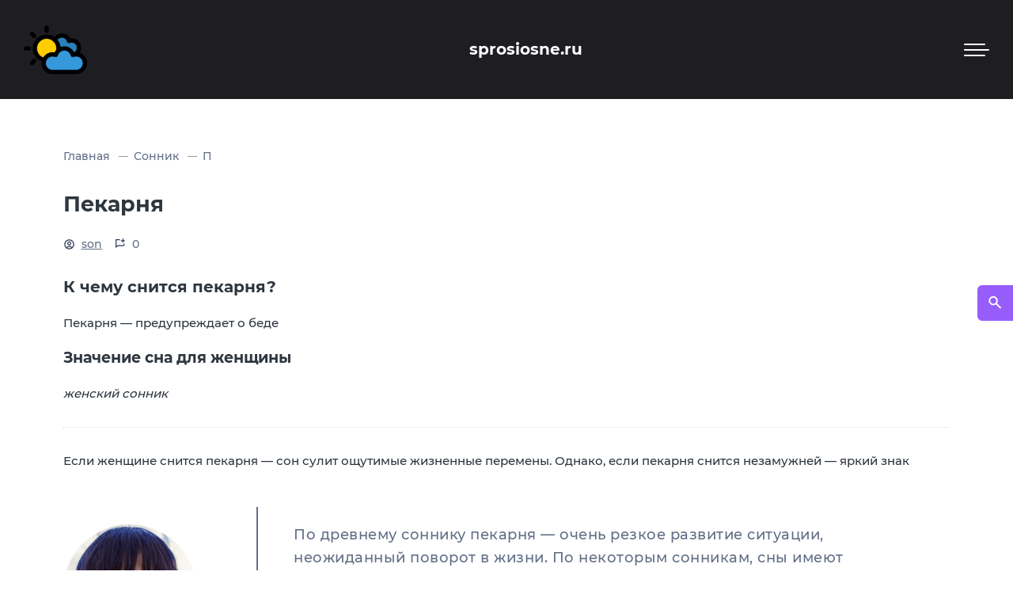

--- FILE ---
content_type: text/css
request_url: https://sprosiosne.ru/wp-content/cache/wpo-minify/1762887899/assets/wpo-minify-header-dc93165c.min.css
body_size: 30876
content:
.wp-block-archives{box-sizing:border-box}.wp-block-archives-dropdown label{display:block}.wp-block-avatar{line-height:0}.wp-block-avatar,.wp-block-avatar img{box-sizing:border-box}.wp-block-avatar.aligncenter{text-align:center}.wp-block-audio{box-sizing:border-box}.wp-block-audio :where(figcaption){margin-bottom:1em;margin-top:.5em}.wp-block-audio audio{min-width:300px;width:100%}.wp-block-button__link{align-content:center;box-sizing:border-box;cursor:pointer;display:inline-block;height:100%;text-align:center;word-break:break-word}.wp-block-button__link.aligncenter{text-align:center}.wp-block-button__link.alignright{text-align:right}:where(.wp-block-button__link){border-radius:9999px;box-shadow:none;padding:calc(.667em + 2px) calc(1.333em + 2px);text-decoration:none}.wp-block-button[style*=text-decoration] .wp-block-button__link{text-decoration:inherit}.wp-block-buttons>.wp-block-button.has-custom-width{max-width:none}.wp-block-buttons>.wp-block-button.has-custom-width .wp-block-button__link{width:100%}.wp-block-buttons>.wp-block-button.has-custom-font-size .wp-block-button__link{font-size:inherit}.wp-block-buttons>.wp-block-button.wp-block-button__width-25{width:calc(25% - var(--wp--style--block-gap, .5em)*.75)}.wp-block-buttons>.wp-block-button.wp-block-button__width-50{width:calc(50% - var(--wp--style--block-gap, .5em)*.5)}.wp-block-buttons>.wp-block-button.wp-block-button__width-75{width:calc(75% - var(--wp--style--block-gap, .5em)*.25)}.wp-block-buttons>.wp-block-button.wp-block-button__width-100{flex-basis:100%;width:100%}.wp-block-buttons.is-vertical>.wp-block-button.wp-block-button__width-25{width:25%}.wp-block-buttons.is-vertical>.wp-block-button.wp-block-button__width-50{width:50%}.wp-block-buttons.is-vertical>.wp-block-button.wp-block-button__width-75{width:75%}.wp-block-button.is-style-squared,.wp-block-button__link.wp-block-button.is-style-squared{border-radius:0}.wp-block-button.no-border-radius,.wp-block-button__link.no-border-radius{border-radius:0!important}:root :where(.wp-block-button .wp-block-button__link.is-style-outline),:root :where(.wp-block-button.is-style-outline>.wp-block-button__link){border:2px solid;padding:.667em 1.333em}:root :where(.wp-block-button .wp-block-button__link.is-style-outline:not(.has-text-color)),:root :where(.wp-block-button.is-style-outline>.wp-block-button__link:not(.has-text-color)){color:currentColor}:root :where(.wp-block-button .wp-block-button__link.is-style-outline:not(.has-background)),:root :where(.wp-block-button.is-style-outline>.wp-block-button__link:not(.has-background)){background-color:initial;background-image:none}.wp-block-buttons{box-sizing:border-box}.wp-block-buttons.is-vertical{flex-direction:column}.wp-block-buttons.is-vertical>.wp-block-button:last-child{margin-bottom:0}.wp-block-buttons>.wp-block-button{display:inline-block;margin:0}.wp-block-buttons.is-content-justification-left{justify-content:flex-start}.wp-block-buttons.is-content-justification-left.is-vertical{align-items:flex-start}.wp-block-buttons.is-content-justification-center{justify-content:center}.wp-block-buttons.is-content-justification-center.is-vertical{align-items:center}.wp-block-buttons.is-content-justification-right{justify-content:flex-end}.wp-block-buttons.is-content-justification-right.is-vertical{align-items:flex-end}.wp-block-buttons.is-content-justification-space-between{justify-content:space-between}.wp-block-buttons.aligncenter{text-align:center}.wp-block-buttons:not(.is-content-justification-space-between,.is-content-justification-right,.is-content-justification-left,.is-content-justification-center) .wp-block-button.aligncenter{margin-left:auto;margin-right:auto;width:100%}.wp-block-buttons[style*=text-decoration] .wp-block-button,.wp-block-buttons[style*=text-decoration] .wp-block-button__link{text-decoration:inherit}.wp-block-buttons.has-custom-font-size .wp-block-button__link{font-size:inherit}.wp-block-buttons .wp-block-button__link{width:100%}.wp-block-button.aligncenter,.wp-block-calendar{text-align:center}.wp-block-calendar td,.wp-block-calendar th{border:1px solid;padding:.25em}.wp-block-calendar th{font-weight:400}.wp-block-calendar caption{background-color:inherit}.wp-block-calendar table{border-collapse:collapse;width:100%}.wp-block-calendar table:where(:not(.has-text-color)){color:#40464d}.wp-block-calendar table:where(:not(.has-text-color)) td,.wp-block-calendar table:where(:not(.has-text-color)) th{border-color:#ddd}.wp-block-calendar table.has-background th{background-color:inherit}.wp-block-calendar table.has-text-color th{color:inherit}:where(.wp-block-calendar table:not(.has-background) th){background:#ddd}.wp-block-categories{box-sizing:border-box}.wp-block-categories.alignleft{margin-right:2em}.wp-block-categories.alignright{margin-left:2em}.wp-block-categories.wp-block-categories-dropdown.aligncenter{text-align:center}.wp-block-categories .wp-block-categories__label{display:block;width:100%}.wp-block-code{box-sizing:border-box}.wp-block-code code{
  /*!rtl:begin:ignore*/direction:ltr;display:block;font-family:inherit;overflow-wrap:break-word;text-align:initial;white-space:pre-wrap
  /*!rtl:end:ignore*/}.wp-block-columns{align-items:normal!important;box-sizing:border-box;display:flex;flex-wrap:wrap!important}@media (min-width:782px){.wp-block-columns{flex-wrap:nowrap!important}}.wp-block-columns.are-vertically-aligned-top{align-items:flex-start}.wp-block-columns.are-vertically-aligned-center{align-items:center}.wp-block-columns.are-vertically-aligned-bottom{align-items:flex-end}@media (max-width:781px){.wp-block-columns:not(.is-not-stacked-on-mobile)>.wp-block-column{flex-basis:100%!important}}@media (min-width:782px){.wp-block-columns:not(.is-not-stacked-on-mobile)>.wp-block-column{flex-basis:0;flex-grow:1}.wp-block-columns:not(.is-not-stacked-on-mobile)>.wp-block-column[style*=flex-basis]{flex-grow:0}}.wp-block-columns.is-not-stacked-on-mobile{flex-wrap:nowrap!important}.wp-block-columns.is-not-stacked-on-mobile>.wp-block-column{flex-basis:0;flex-grow:1}.wp-block-columns.is-not-stacked-on-mobile>.wp-block-column[style*=flex-basis]{flex-grow:0}:where(.wp-block-columns){margin-bottom:1.75em}:where(.wp-block-columns.has-background){padding:1.25em 2.375em}.wp-block-column{flex-grow:1;min-width:0;overflow-wrap:break-word;word-break:break-word}.wp-block-column.is-vertically-aligned-top{align-self:flex-start}.wp-block-column.is-vertically-aligned-center{align-self:center}.wp-block-column.is-vertically-aligned-bottom{align-self:flex-end}.wp-block-column.is-vertically-aligned-stretch{align-self:stretch}.wp-block-column.is-vertically-aligned-bottom,.wp-block-column.is-vertically-aligned-center,.wp-block-column.is-vertically-aligned-top{width:100%}.wp-block-post-comments{box-sizing:border-box}.wp-block-post-comments .alignleft{float:left}.wp-block-post-comments .alignright{float:right}.wp-block-post-comments .navigation:after{clear:both;content:"";display:table}.wp-block-post-comments .commentlist{clear:both;list-style:none;margin:0;padding:0}.wp-block-post-comments .commentlist .comment{min-height:2.25em;padding-left:3.25em}.wp-block-post-comments .commentlist .comment p{font-size:1em;line-height:1.8;margin:1em 0}.wp-block-post-comments .commentlist .children{list-style:none;margin:0;padding:0}.wp-block-post-comments .comment-author{line-height:1.5}.wp-block-post-comments .comment-author .avatar{border-radius:1.5em;display:block;float:left;height:2.5em;margin-right:.75em;margin-top:.5em;width:2.5em}.wp-block-post-comments .comment-author cite{font-style:normal}.wp-block-post-comments .comment-meta{font-size:.875em;line-height:1.5}.wp-block-post-comments .comment-meta b{font-weight:400}.wp-block-post-comments .comment-meta .comment-awaiting-moderation{display:block;margin-bottom:1em;margin-top:1em}.wp-block-post-comments .comment-body .commentmetadata{font-size:.875em}.wp-block-post-comments .comment-form-author label,.wp-block-post-comments .comment-form-comment label,.wp-block-post-comments .comment-form-email label,.wp-block-post-comments .comment-form-url label{display:block;margin-bottom:.25em}.wp-block-post-comments .comment-form input:not([type=submit]):not([type=checkbox]),.wp-block-post-comments .comment-form textarea{box-sizing:border-box;display:block;width:100%}.wp-block-post-comments .comment-form-cookies-consent{display:flex;gap:.25em}.wp-block-post-comments .comment-form-cookies-consent #wp-comment-cookies-consent{margin-top:.35em}.wp-block-post-comments .comment-reply-title{margin-bottom:0}.wp-block-post-comments .comment-reply-title :where(small){font-size:var(--wp--preset--font-size--medium,smaller);margin-left:.5em}.wp-block-post-comments .reply{font-size:.875em;margin-bottom:1.4em}.wp-block-post-comments input:not([type=submit]),.wp-block-post-comments textarea{border:1px solid #949494;font-family:inherit;font-size:1em}.wp-block-post-comments input:not([type=submit]):not([type=checkbox]),.wp-block-post-comments textarea{padding:calc(.667em + 2px)}:where(.wp-block-post-comments input[type=submit]){border:none}.wp-block-comments{box-sizing:border-box}.wp-block-comments-pagination>.wp-block-comments-pagination-next,.wp-block-comments-pagination>.wp-block-comments-pagination-numbers,.wp-block-comments-pagination>.wp-block-comments-pagination-previous{font-size:inherit;margin-bottom:.5em;margin-right:.5em}.wp-block-comments-pagination>.wp-block-comments-pagination-next:last-child,.wp-block-comments-pagination>.wp-block-comments-pagination-numbers:last-child,.wp-block-comments-pagination>.wp-block-comments-pagination-previous:last-child{margin-right:0}.wp-block-comments-pagination .wp-block-comments-pagination-previous-arrow{display:inline-block;margin-right:1ch}.wp-block-comments-pagination .wp-block-comments-pagination-previous-arrow:not(.is-arrow-chevron){transform:scaleX(1)}.wp-block-comments-pagination .wp-block-comments-pagination-next-arrow{display:inline-block;margin-left:1ch}.wp-block-comments-pagination .wp-block-comments-pagination-next-arrow:not(.is-arrow-chevron){transform:scaleX(1)}.wp-block-comments-pagination.aligncenter{justify-content:center}.wp-block-comment-template{box-sizing:border-box;list-style:none;margin-bottom:0;max-width:100%;padding:0}.wp-block-comment-template li{clear:both}.wp-block-comment-template ol{list-style:none;margin-bottom:0;max-width:100%;padding-left:2rem}.wp-block-comment-template.alignleft{float:left}.wp-block-comment-template.aligncenter{margin-left:auto;margin-right:auto;width:fit-content}.wp-block-comment-template.alignright{float:right}.wp-block-comment-date{box-sizing:border-box}.comment-awaiting-moderation{display:block;font-size:.875em;line-height:1.5}.wp-block-comment-author-name,.wp-block-comment-content,.wp-block-comment-edit-link,.wp-block-comment-reply-link{box-sizing:border-box}.wp-block-cover,.wp-block-cover-image{align-items:center;background-position:50%;box-sizing:border-box;display:flex;justify-content:center;min-height:430px;overflow:hidden;overflow:clip;padding:1em;position:relative}.wp-block-cover .has-background-dim:not([class*=-background-color]),.wp-block-cover-image .has-background-dim:not([class*=-background-color]),.wp-block-cover-image.has-background-dim:not([class*=-background-color]),.wp-block-cover.has-background-dim:not([class*=-background-color]){background-color:#000}.wp-block-cover .has-background-dim.has-background-gradient,.wp-block-cover-image .has-background-dim.has-background-gradient{background-color:initial}.wp-block-cover-image.has-background-dim:before,.wp-block-cover.has-background-dim:before{background-color:inherit;content:""}.wp-block-cover .wp-block-cover__background,.wp-block-cover .wp-block-cover__gradient-background,.wp-block-cover-image .wp-block-cover__background,.wp-block-cover-image .wp-block-cover__gradient-background,.wp-block-cover-image.has-background-dim:not(.has-background-gradient):before,.wp-block-cover.has-background-dim:not(.has-background-gradient):before{bottom:0;left:0;opacity:.5;position:absolute;right:0;top:0}.wp-block-cover-image.has-background-dim.has-background-dim-10 .wp-block-cover__background,.wp-block-cover-image.has-background-dim.has-background-dim-10 .wp-block-cover__gradient-background,.wp-block-cover-image.has-background-dim.has-background-dim-10:not(.has-background-gradient):before,.wp-block-cover.has-background-dim.has-background-dim-10 .wp-block-cover__background,.wp-block-cover.has-background-dim.has-background-dim-10 .wp-block-cover__gradient-background,.wp-block-cover.has-background-dim.has-background-dim-10:not(.has-background-gradient):before{opacity:.1}.wp-block-cover-image.has-background-dim.has-background-dim-20 .wp-block-cover__background,.wp-block-cover-image.has-background-dim.has-background-dim-20 .wp-block-cover__gradient-background,.wp-block-cover-image.has-background-dim.has-background-dim-20:not(.has-background-gradient):before,.wp-block-cover.has-background-dim.has-background-dim-20 .wp-block-cover__background,.wp-block-cover.has-background-dim.has-background-dim-20 .wp-block-cover__gradient-background,.wp-block-cover.has-background-dim.has-background-dim-20:not(.has-background-gradient):before{opacity:.2}.wp-block-cover-image.has-background-dim.has-background-dim-30 .wp-block-cover__background,.wp-block-cover-image.has-background-dim.has-background-dim-30 .wp-block-cover__gradient-background,.wp-block-cover-image.has-background-dim.has-background-dim-30:not(.has-background-gradient):before,.wp-block-cover.has-background-dim.has-background-dim-30 .wp-block-cover__background,.wp-block-cover.has-background-dim.has-background-dim-30 .wp-block-cover__gradient-background,.wp-block-cover.has-background-dim.has-background-dim-30:not(.has-background-gradient):before{opacity:.3}.wp-block-cover-image.has-background-dim.has-background-dim-40 .wp-block-cover__background,.wp-block-cover-image.has-background-dim.has-background-dim-40 .wp-block-cover__gradient-background,.wp-block-cover-image.has-background-dim.has-background-dim-40:not(.has-background-gradient):before,.wp-block-cover.has-background-dim.has-background-dim-40 .wp-block-cover__background,.wp-block-cover.has-background-dim.has-background-dim-40 .wp-block-cover__gradient-background,.wp-block-cover.has-background-dim.has-background-dim-40:not(.has-background-gradient):before{opacity:.4}.wp-block-cover-image.has-background-dim.has-background-dim-50 .wp-block-cover__background,.wp-block-cover-image.has-background-dim.has-background-dim-50 .wp-block-cover__gradient-background,.wp-block-cover-image.has-background-dim.has-background-dim-50:not(.has-background-gradient):before,.wp-block-cover.has-background-dim.has-background-dim-50 .wp-block-cover__background,.wp-block-cover.has-background-dim.has-background-dim-50 .wp-block-cover__gradient-background,.wp-block-cover.has-background-dim.has-background-dim-50:not(.has-background-gradient):before{opacity:.5}.wp-block-cover-image.has-background-dim.has-background-dim-60 .wp-block-cover__background,.wp-block-cover-image.has-background-dim.has-background-dim-60 .wp-block-cover__gradient-background,.wp-block-cover-image.has-background-dim.has-background-dim-60:not(.has-background-gradient):before,.wp-block-cover.has-background-dim.has-background-dim-60 .wp-block-cover__background,.wp-block-cover.has-background-dim.has-background-dim-60 .wp-block-cover__gradient-background,.wp-block-cover.has-background-dim.has-background-dim-60:not(.has-background-gradient):before{opacity:.6}.wp-block-cover-image.has-background-dim.has-background-dim-70 .wp-block-cover__background,.wp-block-cover-image.has-background-dim.has-background-dim-70 .wp-block-cover__gradient-background,.wp-block-cover-image.has-background-dim.has-background-dim-70:not(.has-background-gradient):before,.wp-block-cover.has-background-dim.has-background-dim-70 .wp-block-cover__background,.wp-block-cover.has-background-dim.has-background-dim-70 .wp-block-cover__gradient-background,.wp-block-cover.has-background-dim.has-background-dim-70:not(.has-background-gradient):before{opacity:.7}.wp-block-cover-image.has-background-dim.has-background-dim-80 .wp-block-cover__background,.wp-block-cover-image.has-background-dim.has-background-dim-80 .wp-block-cover__gradient-background,.wp-block-cover-image.has-background-dim.has-background-dim-80:not(.has-background-gradient):before,.wp-block-cover.has-background-dim.has-background-dim-80 .wp-block-cover__background,.wp-block-cover.has-background-dim.has-background-dim-80 .wp-block-cover__gradient-background,.wp-block-cover.has-background-dim.has-background-dim-80:not(.has-background-gradient):before{opacity:.8}.wp-block-cover-image.has-background-dim.has-background-dim-90 .wp-block-cover__background,.wp-block-cover-image.has-background-dim.has-background-dim-90 .wp-block-cover__gradient-background,.wp-block-cover-image.has-background-dim.has-background-dim-90:not(.has-background-gradient):before,.wp-block-cover.has-background-dim.has-background-dim-90 .wp-block-cover__background,.wp-block-cover.has-background-dim.has-background-dim-90 .wp-block-cover__gradient-background,.wp-block-cover.has-background-dim.has-background-dim-90:not(.has-background-gradient):before{opacity:.9}.wp-block-cover-image.has-background-dim.has-background-dim-100 .wp-block-cover__background,.wp-block-cover-image.has-background-dim.has-background-dim-100 .wp-block-cover__gradient-background,.wp-block-cover-image.has-background-dim.has-background-dim-100:not(.has-background-gradient):before,.wp-block-cover.has-background-dim.has-background-dim-100 .wp-block-cover__background,.wp-block-cover.has-background-dim.has-background-dim-100 .wp-block-cover__gradient-background,.wp-block-cover.has-background-dim.has-background-dim-100:not(.has-background-gradient):before{opacity:1}.wp-block-cover .wp-block-cover__background.has-background-dim.has-background-dim-0,.wp-block-cover .wp-block-cover__gradient-background.has-background-dim.has-background-dim-0,.wp-block-cover-image .wp-block-cover__background.has-background-dim.has-background-dim-0,.wp-block-cover-image .wp-block-cover__gradient-background.has-background-dim.has-background-dim-0{opacity:0}.wp-block-cover .wp-block-cover__background.has-background-dim.has-background-dim-10,.wp-block-cover .wp-block-cover__gradient-background.has-background-dim.has-background-dim-10,.wp-block-cover-image .wp-block-cover__background.has-background-dim.has-background-dim-10,.wp-block-cover-image .wp-block-cover__gradient-background.has-background-dim.has-background-dim-10{opacity:.1}.wp-block-cover .wp-block-cover__background.has-background-dim.has-background-dim-20,.wp-block-cover .wp-block-cover__gradient-background.has-background-dim.has-background-dim-20,.wp-block-cover-image .wp-block-cover__background.has-background-dim.has-background-dim-20,.wp-block-cover-image .wp-block-cover__gradient-background.has-background-dim.has-background-dim-20{opacity:.2}.wp-block-cover .wp-block-cover__background.has-background-dim.has-background-dim-30,.wp-block-cover .wp-block-cover__gradient-background.has-background-dim.has-background-dim-30,.wp-block-cover-image .wp-block-cover__background.has-background-dim.has-background-dim-30,.wp-block-cover-image .wp-block-cover__gradient-background.has-background-dim.has-background-dim-30{opacity:.3}.wp-block-cover .wp-block-cover__background.has-background-dim.has-background-dim-40,.wp-block-cover .wp-block-cover__gradient-background.has-background-dim.has-background-dim-40,.wp-block-cover-image .wp-block-cover__background.has-background-dim.has-background-dim-40,.wp-block-cover-image .wp-block-cover__gradient-background.has-background-dim.has-background-dim-40{opacity:.4}.wp-block-cover .wp-block-cover__background.has-background-dim.has-background-dim-50,.wp-block-cover .wp-block-cover__gradient-background.has-background-dim.has-background-dim-50,.wp-block-cover-image .wp-block-cover__background.has-background-dim.has-background-dim-50,.wp-block-cover-image .wp-block-cover__gradient-background.has-background-dim.has-background-dim-50{opacity:.5}.wp-block-cover .wp-block-cover__background.has-background-dim.has-background-dim-60,.wp-block-cover .wp-block-cover__gradient-background.has-background-dim.has-background-dim-60,.wp-block-cover-image .wp-block-cover__background.has-background-dim.has-background-dim-60,.wp-block-cover-image .wp-block-cover__gradient-background.has-background-dim.has-background-dim-60{opacity:.6}.wp-block-cover .wp-block-cover__background.has-background-dim.has-background-dim-70,.wp-block-cover .wp-block-cover__gradient-background.has-background-dim.has-background-dim-70,.wp-block-cover-image .wp-block-cover__background.has-background-dim.has-background-dim-70,.wp-block-cover-image .wp-block-cover__gradient-background.has-background-dim.has-background-dim-70{opacity:.7}.wp-block-cover .wp-block-cover__background.has-background-dim.has-background-dim-80,.wp-block-cover .wp-block-cover__gradient-background.has-background-dim.has-background-dim-80,.wp-block-cover-image .wp-block-cover__background.has-background-dim.has-background-dim-80,.wp-block-cover-image .wp-block-cover__gradient-background.has-background-dim.has-background-dim-80{opacity:.8}.wp-block-cover .wp-block-cover__background.has-background-dim.has-background-dim-90,.wp-block-cover .wp-block-cover__gradient-background.has-background-dim.has-background-dim-90,.wp-block-cover-image .wp-block-cover__background.has-background-dim.has-background-dim-90,.wp-block-cover-image .wp-block-cover__gradient-background.has-background-dim.has-background-dim-90{opacity:.9}.wp-block-cover .wp-block-cover__background.has-background-dim.has-background-dim-100,.wp-block-cover .wp-block-cover__gradient-background.has-background-dim.has-background-dim-100,.wp-block-cover-image .wp-block-cover__background.has-background-dim.has-background-dim-100,.wp-block-cover-image .wp-block-cover__gradient-background.has-background-dim.has-background-dim-100{opacity:1}.wp-block-cover-image.alignleft,.wp-block-cover-image.alignright,.wp-block-cover.alignleft,.wp-block-cover.alignright{max-width:420px;width:100%}.wp-block-cover-image.aligncenter,.wp-block-cover-image.alignleft,.wp-block-cover-image.alignright,.wp-block-cover.aligncenter,.wp-block-cover.alignleft,.wp-block-cover.alignright{display:flex}.wp-block-cover .wp-block-cover__inner-container,.wp-block-cover-image .wp-block-cover__inner-container{color:inherit;position:relative;width:100%}.wp-block-cover-image.is-position-top-left,.wp-block-cover.is-position-top-left{align-items:flex-start;justify-content:flex-start}.wp-block-cover-image.is-position-top-center,.wp-block-cover.is-position-top-center{align-items:flex-start;justify-content:center}.wp-block-cover-image.is-position-top-right,.wp-block-cover.is-position-top-right{align-items:flex-start;justify-content:flex-end}.wp-block-cover-image.is-position-center-left,.wp-block-cover.is-position-center-left{align-items:center;justify-content:flex-start}.wp-block-cover-image.is-position-center-center,.wp-block-cover.is-position-center-center{align-items:center;justify-content:center}.wp-block-cover-image.is-position-center-right,.wp-block-cover.is-position-center-right{align-items:center;justify-content:flex-end}.wp-block-cover-image.is-position-bottom-left,.wp-block-cover.is-position-bottom-left{align-items:flex-end;justify-content:flex-start}.wp-block-cover-image.is-position-bottom-center,.wp-block-cover.is-position-bottom-center{align-items:flex-end;justify-content:center}.wp-block-cover-image.is-position-bottom-right,.wp-block-cover.is-position-bottom-right{align-items:flex-end;justify-content:flex-end}.wp-block-cover-image.has-custom-content-position.has-custom-content-position .wp-block-cover__inner-container,.wp-block-cover.has-custom-content-position.has-custom-content-position .wp-block-cover__inner-container{margin:0}.wp-block-cover-image.has-custom-content-position.has-custom-content-position.is-position-bottom-left .wp-block-cover__inner-container,.wp-block-cover-image.has-custom-content-position.has-custom-content-position.is-position-bottom-right .wp-block-cover__inner-container,.wp-block-cover-image.has-custom-content-position.has-custom-content-position.is-position-center-left .wp-block-cover__inner-container,.wp-block-cover-image.has-custom-content-position.has-custom-content-position.is-position-center-right .wp-block-cover__inner-container,.wp-block-cover-image.has-custom-content-position.has-custom-content-position.is-position-top-left .wp-block-cover__inner-container,.wp-block-cover-image.has-custom-content-position.has-custom-content-position.is-position-top-right .wp-block-cover__inner-container,.wp-block-cover.has-custom-content-position.has-custom-content-position.is-position-bottom-left .wp-block-cover__inner-container,.wp-block-cover.has-custom-content-position.has-custom-content-position.is-position-bottom-right .wp-block-cover__inner-container,.wp-block-cover.has-custom-content-position.has-custom-content-position.is-position-center-left .wp-block-cover__inner-container,.wp-block-cover.has-custom-content-position.has-custom-content-position.is-position-center-right .wp-block-cover__inner-container,.wp-block-cover.has-custom-content-position.has-custom-content-position.is-position-top-left .wp-block-cover__inner-container,.wp-block-cover.has-custom-content-position.has-custom-content-position.is-position-top-right .wp-block-cover__inner-container{margin:0;width:auto}.wp-block-cover .wp-block-cover__image-background,.wp-block-cover video.wp-block-cover__video-background,.wp-block-cover-image .wp-block-cover__image-background,.wp-block-cover-image video.wp-block-cover__video-background{border:none;bottom:0;box-shadow:none;height:100%;left:0;margin:0;max-height:none;max-width:none;object-fit:cover;outline:none;padding:0;position:absolute;right:0;top:0;width:100%}.wp-block-cover-image.has-parallax,.wp-block-cover.has-parallax,.wp-block-cover__image-background.has-parallax,video.wp-block-cover__video-background.has-parallax{background-attachment:fixed;background-repeat:no-repeat;background-size:cover}@supports (-webkit-touch-callout:inherit){.wp-block-cover-image.has-parallax,.wp-block-cover.has-parallax,.wp-block-cover__image-background.has-parallax,video.wp-block-cover__video-background.has-parallax{background-attachment:scroll}}@media (prefers-reduced-motion:reduce){.wp-block-cover-image.has-parallax,.wp-block-cover.has-parallax,.wp-block-cover__image-background.has-parallax,video.wp-block-cover__video-background.has-parallax{background-attachment:scroll}}.wp-block-cover-image.is-repeated,.wp-block-cover.is-repeated,.wp-block-cover__image-background.is-repeated,video.wp-block-cover__video-background.is-repeated{background-repeat:repeat;background-size:auto}.wp-block-cover-image-text,.wp-block-cover-image-text a,.wp-block-cover-image-text a:active,.wp-block-cover-image-text a:focus,.wp-block-cover-image-text a:hover,.wp-block-cover-text,.wp-block-cover-text a,.wp-block-cover-text a:active,.wp-block-cover-text a:focus,.wp-block-cover-text a:hover,section.wp-block-cover-image h2,section.wp-block-cover-image h2 a,section.wp-block-cover-image h2 a:active,section.wp-block-cover-image h2 a:focus,section.wp-block-cover-image h2 a:hover{color:#fff}.wp-block-cover-image .wp-block-cover.has-left-content{justify-content:flex-start}.wp-block-cover-image .wp-block-cover.has-right-content{justify-content:flex-end}.wp-block-cover-image.has-left-content .wp-block-cover-image-text,.wp-block-cover.has-left-content .wp-block-cover-text,section.wp-block-cover-image.has-left-content>h2{margin-left:0;text-align:left}.wp-block-cover-image.has-right-content .wp-block-cover-image-text,.wp-block-cover.has-right-content .wp-block-cover-text,section.wp-block-cover-image.has-right-content>h2{margin-right:0;text-align:right}.wp-block-cover .wp-block-cover-text,.wp-block-cover-image .wp-block-cover-image-text,section.wp-block-cover-image>h2{font-size:2em;line-height:1.25;margin-bottom:0;max-width:840px;padding:.44em;text-align:center;z-index:1}:where(.wp-block-cover-image:not(.has-text-color)),:where(.wp-block-cover:not(.has-text-color)){color:#fff}:where(.wp-block-cover-image.is-light:not(.has-text-color)),:where(.wp-block-cover.is-light:not(.has-text-color)){color:#000}:root :where(.wp-block-cover h1:not(.has-text-color)),:root :where(.wp-block-cover h2:not(.has-text-color)),:root :where(.wp-block-cover h3:not(.has-text-color)),:root :where(.wp-block-cover h4:not(.has-text-color)),:root :where(.wp-block-cover h5:not(.has-text-color)),:root :where(.wp-block-cover h6:not(.has-text-color)),:root :where(.wp-block-cover p:not(.has-text-color)){color:inherit}body:not(.editor-styles-wrapper) .wp-block-cover:not(.wp-block-cover:has(.wp-block-cover__background+.wp-block-cover__inner-container)) .wp-block-cover__image-background,body:not(.editor-styles-wrapper) .wp-block-cover:not(.wp-block-cover:has(.wp-block-cover__background+.wp-block-cover__inner-container)) .wp-block-cover__video-background{z-index:0}body:not(.editor-styles-wrapper) .wp-block-cover:not(.wp-block-cover:has(.wp-block-cover__background+.wp-block-cover__inner-container)) .wp-block-cover__background,body:not(.editor-styles-wrapper) .wp-block-cover:not(.wp-block-cover:has(.wp-block-cover__background+.wp-block-cover__inner-container)) .wp-block-cover__gradient-background,body:not(.editor-styles-wrapper) .wp-block-cover:not(.wp-block-cover:has(.wp-block-cover__background+.wp-block-cover__inner-container)) .wp-block-cover__inner-container,body:not(.editor-styles-wrapper) .wp-block-cover:not(.wp-block-cover:has(.wp-block-cover__background+.wp-block-cover__inner-container)).has-background-dim:not(.has-background-gradient):before{z-index:1}.has-modal-open body:not(.editor-styles-wrapper) .wp-block-cover:not(.wp-block-cover:has(.wp-block-cover__background+.wp-block-cover__inner-container)) .wp-block-cover__inner-container{z-index:auto}.wp-block-details{box-sizing:border-box}.wp-block-details summary{cursor:pointer}.wp-block-embed.alignleft,.wp-block-embed.alignright,.wp-block[data-align=left]>[data-type="core/embed"],.wp-block[data-align=right]>[data-type="core/embed"]{max-width:360px;width:100%}.wp-block-embed.alignleft .wp-block-embed__wrapper,.wp-block-embed.alignright .wp-block-embed__wrapper,.wp-block[data-align=left]>[data-type="core/embed"] .wp-block-embed__wrapper,.wp-block[data-align=right]>[data-type="core/embed"] .wp-block-embed__wrapper{min-width:280px}.wp-block-cover .wp-block-embed{min-height:240px;min-width:320px}.wp-block-embed{overflow-wrap:break-word}.wp-block-embed :where(figcaption){margin-bottom:1em;margin-top:.5em}.wp-block-embed iframe{max-width:100%}.wp-block-embed__wrapper{position:relative}.wp-embed-responsive .wp-has-aspect-ratio .wp-block-embed__wrapper:before{content:"";display:block;padding-top:50%}.wp-embed-responsive .wp-has-aspect-ratio iframe{bottom:0;height:100%;left:0;position:absolute;right:0;top:0;width:100%}.wp-embed-responsive .wp-embed-aspect-21-9 .wp-block-embed__wrapper:before{padding-top:42.85%}.wp-embed-responsive .wp-embed-aspect-18-9 .wp-block-embed__wrapper:before{padding-top:50%}.wp-embed-responsive .wp-embed-aspect-16-9 .wp-block-embed__wrapper:before{padding-top:56.25%}.wp-embed-responsive .wp-embed-aspect-4-3 .wp-block-embed__wrapper:before{padding-top:75%}.wp-embed-responsive .wp-embed-aspect-1-1 .wp-block-embed__wrapper:before{padding-top:100%}.wp-embed-responsive .wp-embed-aspect-9-16 .wp-block-embed__wrapper:before{padding-top:177.77%}.wp-embed-responsive .wp-embed-aspect-1-2 .wp-block-embed__wrapper:before{padding-top:200%}.wp-block-file{box-sizing:border-box}.wp-block-file:not(.wp-element-button){font-size:.8em}.wp-block-file.aligncenter{text-align:center}.wp-block-file.alignright{text-align:right}.wp-block-file *+.wp-block-file__button{margin-left:.75em}:where(.wp-block-file){margin-bottom:1.5em}.wp-block-file__embed{margin-bottom:1em}:where(.wp-block-file__button){border-radius:2em;display:inline-block;padding:.5em 1em}:where(.wp-block-file__button):is(a):active,:where(.wp-block-file__button):is(a):focus,:where(.wp-block-file__button):is(a):hover,:where(.wp-block-file__button):is(a):visited{box-shadow:none;color:#fff;opacity:.85;text-decoration:none}.wp-block-form-input__label{display:flex;flex-direction:column;gap:.25em;margin-bottom:.5em;width:100%}.wp-block-form-input__label.is-label-inline{align-items:center;flex-direction:row;gap:.5em}.wp-block-form-input__label.is-label-inline .wp-block-form-input__label-content{margin-bottom:.5em}.wp-block-form-input__label:has(input[type=checkbox]){flex-direction:row;width:fit-content}.wp-block-form-input__label:has(input[type=checkbox]) .wp-block-form-input__label-content{margin:0}.wp-block-form-input__label:has(.wp-block-form-input__label-content+input[type=checkbox]){flex-direction:row-reverse}.wp-block-form-input__label-content{width:fit-content}.wp-block-form-input__input{font-size:1em;margin-bottom:.5em;padding:0 .5em}.wp-block-form-input__input[type=date],.wp-block-form-input__input[type=datetime-local],.wp-block-form-input__input[type=datetime],.wp-block-form-input__input[type=email],.wp-block-form-input__input[type=month],.wp-block-form-input__input[type=number],.wp-block-form-input__input[type=password],.wp-block-form-input__input[type=search],.wp-block-form-input__input[type=tel],.wp-block-form-input__input[type=text],.wp-block-form-input__input[type=time],.wp-block-form-input__input[type=url],.wp-block-form-input__input[type=week]{border:1px solid;line-height:2;min-height:2em}textarea.wp-block-form-input__input{min-height:10em}.blocks-gallery-grid:not(.has-nested-images),.wp-block-gallery:not(.has-nested-images){display:flex;flex-wrap:wrap;list-style-type:none;margin:0;padding:0}.blocks-gallery-grid:not(.has-nested-images) .blocks-gallery-image,.blocks-gallery-grid:not(.has-nested-images) .blocks-gallery-item,.wp-block-gallery:not(.has-nested-images) .blocks-gallery-image,.wp-block-gallery:not(.has-nested-images) .blocks-gallery-item{display:flex;flex-direction:column;flex-grow:1;justify-content:center;margin:0 1em 1em 0;position:relative;width:calc(50% - 1em)}.blocks-gallery-grid:not(.has-nested-images) .blocks-gallery-image:nth-of-type(2n),.blocks-gallery-grid:not(.has-nested-images) .blocks-gallery-item:nth-of-type(2n),.wp-block-gallery:not(.has-nested-images) .blocks-gallery-image:nth-of-type(2n),.wp-block-gallery:not(.has-nested-images) .blocks-gallery-item:nth-of-type(2n){margin-right:0}.blocks-gallery-grid:not(.has-nested-images) .blocks-gallery-image figure,.blocks-gallery-grid:not(.has-nested-images) .blocks-gallery-item figure,.wp-block-gallery:not(.has-nested-images) .blocks-gallery-image figure,.wp-block-gallery:not(.has-nested-images) .blocks-gallery-item figure{align-items:flex-end;display:flex;height:100%;justify-content:flex-start;margin:0}.blocks-gallery-grid:not(.has-nested-images) .blocks-gallery-image img,.blocks-gallery-grid:not(.has-nested-images) .blocks-gallery-item img,.wp-block-gallery:not(.has-nested-images) .blocks-gallery-image img,.wp-block-gallery:not(.has-nested-images) .blocks-gallery-item img{display:block;height:auto;max-width:100%;width:auto}.blocks-gallery-grid:not(.has-nested-images) .blocks-gallery-image figcaption,.blocks-gallery-grid:not(.has-nested-images) .blocks-gallery-item figcaption,.wp-block-gallery:not(.has-nested-images) .blocks-gallery-image figcaption,.wp-block-gallery:not(.has-nested-images) .blocks-gallery-item figcaption{background:linear-gradient(0deg,#000000b3,#0000004d 70%,#0000);bottom:0;box-sizing:border-box;color:#fff;font-size:.8em;margin:0;max-height:100%;overflow:auto;padding:3em .77em .7em;position:absolute;text-align:center;width:100%;z-index:2}.blocks-gallery-grid:not(.has-nested-images) .blocks-gallery-image figcaption img,.blocks-gallery-grid:not(.has-nested-images) .blocks-gallery-item figcaption img,.wp-block-gallery:not(.has-nested-images) .blocks-gallery-image figcaption img,.wp-block-gallery:not(.has-nested-images) .blocks-gallery-item figcaption img{display:inline}.blocks-gallery-grid:not(.has-nested-images) figcaption,.wp-block-gallery:not(.has-nested-images) figcaption{flex-grow:1}.blocks-gallery-grid:not(.has-nested-images).is-cropped .blocks-gallery-image a,.blocks-gallery-grid:not(.has-nested-images).is-cropped .blocks-gallery-image img,.blocks-gallery-grid:not(.has-nested-images).is-cropped .blocks-gallery-item a,.blocks-gallery-grid:not(.has-nested-images).is-cropped .blocks-gallery-item img,.wp-block-gallery:not(.has-nested-images).is-cropped .blocks-gallery-image a,.wp-block-gallery:not(.has-nested-images).is-cropped .blocks-gallery-image img,.wp-block-gallery:not(.has-nested-images).is-cropped .blocks-gallery-item a,.wp-block-gallery:not(.has-nested-images).is-cropped .blocks-gallery-item img{flex:1;height:100%;object-fit:cover;width:100%}.blocks-gallery-grid:not(.has-nested-images).columns-1 .blocks-gallery-image,.blocks-gallery-grid:not(.has-nested-images).columns-1 .blocks-gallery-item,.wp-block-gallery:not(.has-nested-images).columns-1 .blocks-gallery-image,.wp-block-gallery:not(.has-nested-images).columns-1 .blocks-gallery-item{margin-right:0;width:100%}@media (min-width:600px){.blocks-gallery-grid:not(.has-nested-images).columns-3 .blocks-gallery-image,.blocks-gallery-grid:not(.has-nested-images).columns-3 .blocks-gallery-item,.wp-block-gallery:not(.has-nested-images).columns-3 .blocks-gallery-image,.wp-block-gallery:not(.has-nested-images).columns-3 .blocks-gallery-item{margin-right:1em;width:calc(33.33333% - .66667em)}.blocks-gallery-grid:not(.has-nested-images).columns-4 .blocks-gallery-image,.blocks-gallery-grid:not(.has-nested-images).columns-4 .blocks-gallery-item,.wp-block-gallery:not(.has-nested-images).columns-4 .blocks-gallery-image,.wp-block-gallery:not(.has-nested-images).columns-4 .blocks-gallery-item{margin-right:1em;width:calc(25% - .75em)}.blocks-gallery-grid:not(.has-nested-images).columns-5 .blocks-gallery-image,.blocks-gallery-grid:not(.has-nested-images).columns-5 .blocks-gallery-item,.wp-block-gallery:not(.has-nested-images).columns-5 .blocks-gallery-image,.wp-block-gallery:not(.has-nested-images).columns-5 .blocks-gallery-item{margin-right:1em;width:calc(20% - .8em)}.blocks-gallery-grid:not(.has-nested-images).columns-6 .blocks-gallery-image,.blocks-gallery-grid:not(.has-nested-images).columns-6 .blocks-gallery-item,.wp-block-gallery:not(.has-nested-images).columns-6 .blocks-gallery-image,.wp-block-gallery:not(.has-nested-images).columns-6 .blocks-gallery-item{margin-right:1em;width:calc(16.66667% - .83333em)}.blocks-gallery-grid:not(.has-nested-images).columns-7 .blocks-gallery-image,.blocks-gallery-grid:not(.has-nested-images).columns-7 .blocks-gallery-item,.wp-block-gallery:not(.has-nested-images).columns-7 .blocks-gallery-image,.wp-block-gallery:not(.has-nested-images).columns-7 .blocks-gallery-item{margin-right:1em;width:calc(14.28571% - .85714em)}.blocks-gallery-grid:not(.has-nested-images).columns-8 .blocks-gallery-image,.blocks-gallery-grid:not(.has-nested-images).columns-8 .blocks-gallery-item,.wp-block-gallery:not(.has-nested-images).columns-8 .blocks-gallery-image,.wp-block-gallery:not(.has-nested-images).columns-8 .blocks-gallery-item{margin-right:1em;width:calc(12.5% - .875em)}.blocks-gallery-grid:not(.has-nested-images).columns-1 .blocks-gallery-image:nth-of-type(1n),.blocks-gallery-grid:not(.has-nested-images).columns-1 .blocks-gallery-item:nth-of-type(1n),.blocks-gallery-grid:not(.has-nested-images).columns-2 .blocks-gallery-image:nth-of-type(2n),.blocks-gallery-grid:not(.has-nested-images).columns-2 .blocks-gallery-item:nth-of-type(2n),.blocks-gallery-grid:not(.has-nested-images).columns-3 .blocks-gallery-image:nth-of-type(3n),.blocks-gallery-grid:not(.has-nested-images).columns-3 .blocks-gallery-item:nth-of-type(3n),.blocks-gallery-grid:not(.has-nested-images).columns-4 .blocks-gallery-image:nth-of-type(4n),.blocks-gallery-grid:not(.has-nested-images).columns-4 .blocks-gallery-item:nth-of-type(4n),.blocks-gallery-grid:not(.has-nested-images).columns-5 .blocks-gallery-image:nth-of-type(5n),.blocks-gallery-grid:not(.has-nested-images).columns-5 .blocks-gallery-item:nth-of-type(5n),.blocks-gallery-grid:not(.has-nested-images).columns-6 .blocks-gallery-image:nth-of-type(6n),.blocks-gallery-grid:not(.has-nested-images).columns-6 .blocks-gallery-item:nth-of-type(6n),.blocks-gallery-grid:not(.has-nested-images).columns-7 .blocks-gallery-image:nth-of-type(7n),.blocks-gallery-grid:not(.has-nested-images).columns-7 .blocks-gallery-item:nth-of-type(7n),.blocks-gallery-grid:not(.has-nested-images).columns-8 .blocks-gallery-image:nth-of-type(8n),.blocks-gallery-grid:not(.has-nested-images).columns-8 .blocks-gallery-item:nth-of-type(8n),.wp-block-gallery:not(.has-nested-images).columns-1 .blocks-gallery-image:nth-of-type(1n),.wp-block-gallery:not(.has-nested-images).columns-1 .blocks-gallery-item:nth-of-type(1n),.wp-block-gallery:not(.has-nested-images).columns-2 .blocks-gallery-image:nth-of-type(2n),.wp-block-gallery:not(.has-nested-images).columns-2 .blocks-gallery-item:nth-of-type(2n),.wp-block-gallery:not(.has-nested-images).columns-3 .blocks-gallery-image:nth-of-type(3n),.wp-block-gallery:not(.has-nested-images).columns-3 .blocks-gallery-item:nth-of-type(3n),.wp-block-gallery:not(.has-nested-images).columns-4 .blocks-gallery-image:nth-of-type(4n),.wp-block-gallery:not(.has-nested-images).columns-4 .blocks-gallery-item:nth-of-type(4n),.wp-block-gallery:not(.has-nested-images).columns-5 .blocks-gallery-image:nth-of-type(5n),.wp-block-gallery:not(.has-nested-images).columns-5 .blocks-gallery-item:nth-of-type(5n),.wp-block-gallery:not(.has-nested-images).columns-6 .blocks-gallery-image:nth-of-type(6n),.wp-block-gallery:not(.has-nested-images).columns-6 .blocks-gallery-item:nth-of-type(6n),.wp-block-gallery:not(.has-nested-images).columns-7 .blocks-gallery-image:nth-of-type(7n),.wp-block-gallery:not(.has-nested-images).columns-7 .blocks-gallery-item:nth-of-type(7n),.wp-block-gallery:not(.has-nested-images).columns-8 .blocks-gallery-image:nth-of-type(8n),.wp-block-gallery:not(.has-nested-images).columns-8 .blocks-gallery-item:nth-of-type(8n){margin-right:0}}.blocks-gallery-grid:not(.has-nested-images) .blocks-gallery-image:last-child,.blocks-gallery-grid:not(.has-nested-images) .blocks-gallery-item:last-child,.wp-block-gallery:not(.has-nested-images) .blocks-gallery-image:last-child,.wp-block-gallery:not(.has-nested-images) .blocks-gallery-item:last-child{margin-right:0}.blocks-gallery-grid:not(.has-nested-images).alignleft,.blocks-gallery-grid:not(.has-nested-images).alignright,.wp-block-gallery:not(.has-nested-images).alignleft,.wp-block-gallery:not(.has-nested-images).alignright{max-width:420px;width:100%}.blocks-gallery-grid:not(.has-nested-images).aligncenter .blocks-gallery-item figure,.wp-block-gallery:not(.has-nested-images).aligncenter .blocks-gallery-item figure{justify-content:center}.wp-block-gallery:not(.is-cropped) .blocks-gallery-item{align-self:flex-start}figure.wp-block-gallery.has-nested-images{align-items:normal}.wp-block-gallery.has-nested-images figure.wp-block-image:not(#individual-image){margin:0;width:calc(50% - var(--wp--style--unstable-gallery-gap, 16px)/2)}.wp-block-gallery.has-nested-images figure.wp-block-image{box-sizing:border-box;display:flex;flex-direction:column;flex-grow:1;justify-content:center;max-width:100%;position:relative}.wp-block-gallery.has-nested-images figure.wp-block-image>a,.wp-block-gallery.has-nested-images figure.wp-block-image>div{flex-direction:column;flex-grow:1;margin:0}.wp-block-gallery.has-nested-images figure.wp-block-image img{display:block;height:auto;max-width:100%!important;width:auto}.wp-block-gallery.has-nested-images figure.wp-block-image figcaption,.wp-block-gallery.has-nested-images figure.wp-block-image:has(figcaption):before{bottom:0;left:0;max-height:100%;position:absolute;right:0}.wp-block-gallery.has-nested-images figure.wp-block-image:has(figcaption):before{-webkit-backdrop-filter:blur(3px);backdrop-filter:blur(3px);content:"";height:100%;-webkit-mask-image:linear-gradient(0deg,#000 20%,#0000);mask-image:linear-gradient(0deg,#000 20%,#0000);max-height:40%}.wp-block-gallery.has-nested-images figure.wp-block-image figcaption{background:linear-gradient(0deg,#0006,#0000);box-sizing:border-box;color:#fff;font-size:13px;margin:0;overflow:auto;padding:1em;scrollbar-color:#0000 #0000;scrollbar-gutter:stable both-edges;scrollbar-width:thin;text-align:center;text-shadow:0 0 1.5px #000;will-change:transform}.wp-block-gallery.has-nested-images figure.wp-block-image figcaption::-webkit-scrollbar{height:12px;width:12px}.wp-block-gallery.has-nested-images figure.wp-block-image figcaption::-webkit-scrollbar-track{background-color:initial}.wp-block-gallery.has-nested-images figure.wp-block-image figcaption::-webkit-scrollbar-thumb{background-clip:padding-box;background-color:initial;border:3px solid #0000;border-radius:8px}.wp-block-gallery.has-nested-images figure.wp-block-image figcaption:focus-within::-webkit-scrollbar-thumb,.wp-block-gallery.has-nested-images figure.wp-block-image figcaption:focus::-webkit-scrollbar-thumb,.wp-block-gallery.has-nested-images figure.wp-block-image figcaption:hover::-webkit-scrollbar-thumb{background-color:#fffc}.wp-block-gallery.has-nested-images figure.wp-block-image figcaption:focus,.wp-block-gallery.has-nested-images figure.wp-block-image figcaption:focus-within,.wp-block-gallery.has-nested-images figure.wp-block-image figcaption:hover{scrollbar-color:#fffc #0000}@media (hover:none){.wp-block-gallery.has-nested-images figure.wp-block-image figcaption{scrollbar-color:#fffc #0000}}.wp-block-gallery.has-nested-images figure.wp-block-image figcaption img{display:inline}.wp-block-gallery.has-nested-images figure.wp-block-image figcaption a{color:inherit}.wp-block-gallery.has-nested-images figure.wp-block-image.has-custom-border img{box-sizing:border-box}.wp-block-gallery.has-nested-images figure.wp-block-image.has-custom-border>a,.wp-block-gallery.has-nested-images figure.wp-block-image.has-custom-border>div,.wp-block-gallery.has-nested-images figure.wp-block-image.is-style-rounded>a,.wp-block-gallery.has-nested-images figure.wp-block-image.is-style-rounded>div{flex:1 1 auto}.wp-block-gallery.has-nested-images figure.wp-block-image.has-custom-border figcaption,.wp-block-gallery.has-nested-images figure.wp-block-image.is-style-rounded figcaption{background:none;color:inherit;flex:initial;margin:0;padding:10px 10px 9px;position:relative;text-shadow:none}.wp-block-gallery.has-nested-images figure.wp-block-image.has-custom-border:before,.wp-block-gallery.has-nested-images figure.wp-block-image.is-style-rounded:before{content:none}.wp-block-gallery.has-nested-images figcaption{flex-basis:100%;flex-grow:1;text-align:center}.wp-block-gallery.has-nested-images:not(.is-cropped) figure.wp-block-image:not(#individual-image){margin-bottom:auto;margin-top:0}.wp-block-gallery.has-nested-images.is-cropped figure.wp-block-image:not(#individual-image){align-self:inherit}.wp-block-gallery.has-nested-images.is-cropped figure.wp-block-image:not(#individual-image)>a,.wp-block-gallery.has-nested-images.is-cropped figure.wp-block-image:not(#individual-image)>div:not(.components-drop-zone){display:flex}.wp-block-gallery.has-nested-images.is-cropped figure.wp-block-image:not(#individual-image) a,.wp-block-gallery.has-nested-images.is-cropped figure.wp-block-image:not(#individual-image) img{flex:1 0 0%;height:100%;object-fit:cover;width:100%}.wp-block-gallery.has-nested-images.columns-1 figure.wp-block-image:not(#individual-image){width:100%}@media (min-width:600px){.wp-block-gallery.has-nested-images.columns-3 figure.wp-block-image:not(#individual-image){width:calc(33.33333% - var(--wp--style--unstable-gallery-gap, 16px)*.66667)}.wp-block-gallery.has-nested-images.columns-4 figure.wp-block-image:not(#individual-image){width:calc(25% - var(--wp--style--unstable-gallery-gap, 16px)*.75)}.wp-block-gallery.has-nested-images.columns-5 figure.wp-block-image:not(#individual-image){width:calc(20% - var(--wp--style--unstable-gallery-gap, 16px)*.8)}.wp-block-gallery.has-nested-images.columns-6 figure.wp-block-image:not(#individual-image){width:calc(16.66667% - var(--wp--style--unstable-gallery-gap, 16px)*.83333)}.wp-block-gallery.has-nested-images.columns-7 figure.wp-block-image:not(#individual-image){width:calc(14.28571% - var(--wp--style--unstable-gallery-gap, 16px)*.85714)}.wp-block-gallery.has-nested-images.columns-8 figure.wp-block-image:not(#individual-image){width:calc(12.5% - var(--wp--style--unstable-gallery-gap, 16px)*.875)}.wp-block-gallery.has-nested-images.columns-default figure.wp-block-image:not(#individual-image){width:calc(33.33% - var(--wp--style--unstable-gallery-gap, 16px)*.66667)}.wp-block-gallery.has-nested-images.columns-default figure.wp-block-image:not(#individual-image):first-child:nth-last-child(2),.wp-block-gallery.has-nested-images.columns-default figure.wp-block-image:not(#individual-image):first-child:nth-last-child(2)~figure.wp-block-image:not(#individual-image){width:calc(50% - var(--wp--style--unstable-gallery-gap, 16px)*.5)}.wp-block-gallery.has-nested-images.columns-default figure.wp-block-image:not(#individual-image):first-child:last-child{width:100%}}.wp-block-gallery.has-nested-images.alignleft,.wp-block-gallery.has-nested-images.alignright{max-width:420px;width:100%}.wp-block-gallery.has-nested-images.aligncenter{justify-content:center}.wp-block-group{box-sizing:border-box}:where(.wp-block-group.wp-block-group-is-layout-constrained){position:relative}h1.has-background,h2.has-background,h3.has-background,h4.has-background,h5.has-background,h6.has-background{padding:1.25em 2.375em}h1.has-text-align-left[style*=writing-mode]:where([style*=vertical-lr]),h1.has-text-align-right[style*=writing-mode]:where([style*=vertical-rl]),h2.has-text-align-left[style*=writing-mode]:where([style*=vertical-lr]),h2.has-text-align-right[style*=writing-mode]:where([style*=vertical-rl]),h3.has-text-align-left[style*=writing-mode]:where([style*=vertical-lr]),h3.has-text-align-right[style*=writing-mode]:where([style*=vertical-rl]),h4.has-text-align-left[style*=writing-mode]:where([style*=vertical-lr]),h4.has-text-align-right[style*=writing-mode]:where([style*=vertical-rl]),h5.has-text-align-left[style*=writing-mode]:where([style*=vertical-lr]),h5.has-text-align-right[style*=writing-mode]:where([style*=vertical-rl]),h6.has-text-align-left[style*=writing-mode]:where([style*=vertical-lr]),h6.has-text-align-right[style*=writing-mode]:where([style*=vertical-rl]){rotate:180deg}.wp-block-image>a,.wp-block-image>figure>a{display:inline-block}.wp-block-image img{box-sizing:border-box;height:auto;max-width:100%;vertical-align:bottom}@media not (prefers-reduced-motion){.wp-block-image img.hide{visibility:hidden}.wp-block-image img.show{animation:show-content-image .4s}}.wp-block-image[style*=border-radius] img,.wp-block-image[style*=border-radius]>a{border-radius:inherit}.wp-block-image.has-custom-border img{box-sizing:border-box}.wp-block-image.aligncenter{text-align:center}.wp-block-image.alignfull>a,.wp-block-image.alignwide>a{width:100%}.wp-block-image.alignfull img,.wp-block-image.alignwide img{height:auto;width:100%}.wp-block-image .aligncenter,.wp-block-image .alignleft,.wp-block-image .alignright,.wp-block-image.aligncenter,.wp-block-image.alignleft,.wp-block-image.alignright{display:table}.wp-block-image .aligncenter>figcaption,.wp-block-image .alignleft>figcaption,.wp-block-image .alignright>figcaption,.wp-block-image.aligncenter>figcaption,.wp-block-image.alignleft>figcaption,.wp-block-image.alignright>figcaption{caption-side:bottom;display:table-caption}.wp-block-image .alignleft{float:left;margin:.5em 1em .5em 0}.wp-block-image .alignright{float:right;margin:.5em 0 .5em 1em}.wp-block-image .aligncenter{margin-left:auto;margin-right:auto}.wp-block-image :where(figcaption){margin-bottom:1em;margin-top:.5em}.wp-block-image.is-style-circle-mask img{border-radius:9999px}@supports ((-webkit-mask-image:none) or (mask-image:none)) or (-webkit-mask-image:none){.wp-block-image.is-style-circle-mask img{border-radius:0;-webkit-mask-image:url('data:image/svg+xml;utf8,<svg viewBox="0 0 100 100" xmlns="http://www.w3.org/2000/svg"><circle cx="50" cy="50" r="50"/></svg>');mask-image:url('data:image/svg+xml;utf8,<svg viewBox="0 0 100 100" xmlns="http://www.w3.org/2000/svg"><circle cx="50" cy="50" r="50"/></svg>');mask-mode:alpha;-webkit-mask-position:center;mask-position:center;-webkit-mask-repeat:no-repeat;mask-repeat:no-repeat;-webkit-mask-size:contain;mask-size:contain}}:root :where(.wp-block-image.is-style-rounded img,.wp-block-image .is-style-rounded img){border-radius:9999px}.wp-block-image figure{margin:0}.wp-lightbox-container{display:flex;flex-direction:column;position:relative}.wp-lightbox-container img{cursor:zoom-in}.wp-lightbox-container img:hover+button{opacity:1}.wp-lightbox-container button{align-items:center;-webkit-backdrop-filter:blur(16px) saturate(180%);backdrop-filter:blur(16px) saturate(180%);background-color:#5a5a5a40;border:none;border-radius:4px;cursor:zoom-in;display:flex;height:20px;justify-content:center;opacity:0;padding:0;position:absolute;right:16px;text-align:center;top:16px;width:20px;z-index:100}@media not (prefers-reduced-motion){.wp-lightbox-container button{transition:opacity .2s ease}}.wp-lightbox-container button:focus-visible{outline:3px auto #5a5a5a40;outline:3px auto -webkit-focus-ring-color;outline-offset:3px}.wp-lightbox-container button:hover{cursor:pointer;opacity:1}.wp-lightbox-container button:focus{opacity:1}.wp-lightbox-container button:focus,.wp-lightbox-container button:hover,.wp-lightbox-container button:not(:hover):not(:active):not(.has-background){background-color:#5a5a5a40;border:none}.wp-lightbox-overlay{box-sizing:border-box;cursor:zoom-out;height:100vh;left:0;overflow:hidden;position:fixed;top:0;visibility:hidden;width:100%;z-index:100000}.wp-lightbox-overlay .close-button{align-items:center;cursor:pointer;display:flex;justify-content:center;min-height:40px;min-width:40px;padding:0;position:absolute;right:calc(env(safe-area-inset-right) + 16px);top:calc(env(safe-area-inset-top) + 16px);z-index:5000000}.wp-lightbox-overlay .close-button:focus,.wp-lightbox-overlay .close-button:hover,.wp-lightbox-overlay .close-button:not(:hover):not(:active):not(.has-background){background:none;border:none}.wp-lightbox-overlay .lightbox-image-container{height:var(--wp--lightbox-container-height);left:50%;overflow:hidden;position:absolute;top:50%;transform:translate(-50%,-50%);transform-origin:top left;width:var(--wp--lightbox-container-width);z-index:9999999999}.wp-lightbox-overlay .wp-block-image{align-items:center;box-sizing:border-box;display:flex;height:100%;justify-content:center;margin:0;position:relative;transform-origin:0 0;width:100%;z-index:3000000}.wp-lightbox-overlay .wp-block-image img{height:var(--wp--lightbox-image-height);min-height:var(--wp--lightbox-image-height);min-width:var(--wp--lightbox-image-width);width:var(--wp--lightbox-image-width)}.wp-lightbox-overlay .wp-block-image figcaption{display:none}.wp-lightbox-overlay button{background:none;border:none}.wp-lightbox-overlay .scrim{background-color:#fff;height:100%;opacity:.9;position:absolute;width:100%;z-index:2000000}.wp-lightbox-overlay.active{visibility:visible}@media not (prefers-reduced-motion){.wp-lightbox-overlay.active{animation:turn-on-visibility .25s both}.wp-lightbox-overlay.active img{animation:turn-on-visibility .35s both}.wp-lightbox-overlay.show-closing-animation:not(.active){animation:turn-off-visibility .35s both}.wp-lightbox-overlay.show-closing-animation:not(.active) img{animation:turn-off-visibility .25s both}.wp-lightbox-overlay.zoom.active{animation:none;opacity:1;visibility:visible}.wp-lightbox-overlay.zoom.active .lightbox-image-container{animation:lightbox-zoom-in .4s}.wp-lightbox-overlay.zoom.active .lightbox-image-container img{animation:none}.wp-lightbox-overlay.zoom.active .scrim{animation:turn-on-visibility .4s forwards}.wp-lightbox-overlay.zoom.show-closing-animation:not(.active){animation:none}.wp-lightbox-overlay.zoom.show-closing-animation:not(.active) .lightbox-image-container{animation:lightbox-zoom-out .4s}.wp-lightbox-overlay.zoom.show-closing-animation:not(.active) .lightbox-image-container img{animation:none}.wp-lightbox-overlay.zoom.show-closing-animation:not(.active) .scrim{animation:turn-off-visibility .4s forwards}}@keyframes show-content-image{0%{visibility:hidden}99%{visibility:hidden}to{visibility:visible}}@keyframes turn-on-visibility{0%{opacity:0}to{opacity:1}}@keyframes turn-off-visibility{0%{opacity:1;visibility:visible}99%{opacity:0;visibility:visible}to{opacity:0;visibility:hidden}}@keyframes lightbox-zoom-in{0%{transform:translate(calc((-100vw + var(--wp--lightbox-scrollbar-width))/2 + var(--wp--lightbox-initial-left-position)),calc(-50vh + var(--wp--lightbox-initial-top-position))) scale(var(--wp--lightbox-scale))}to{transform:translate(-50%,-50%) scale(1)}}@keyframes lightbox-zoom-out{0%{transform:translate(-50%,-50%) scale(1);visibility:visible}99%{visibility:visible}to{transform:translate(calc((-100vw + var(--wp--lightbox-scrollbar-width))/2 + var(--wp--lightbox-initial-left-position)),calc(-50vh + var(--wp--lightbox-initial-top-position))) scale(var(--wp--lightbox-scale));visibility:hidden}}ol.wp-block-latest-comments{box-sizing:border-box;margin-left:0}:where(.wp-block-latest-comments:not([style*=line-height] .wp-block-latest-comments__comment)){line-height:1.1}:where(.wp-block-latest-comments:not([style*=line-height] .wp-block-latest-comments__comment-excerpt p)){line-height:1.8}.has-dates :where(.wp-block-latest-comments:not([style*=line-height])),.has-excerpts :where(.wp-block-latest-comments:not([style*=line-height])){line-height:1.5}.wp-block-latest-comments .wp-block-latest-comments{padding-left:0}.wp-block-latest-comments__comment{list-style:none;margin-bottom:1em}.has-avatars .wp-block-latest-comments__comment{list-style:none;min-height:2.25em}.has-avatars .wp-block-latest-comments__comment .wp-block-latest-comments__comment-excerpt,.has-avatars .wp-block-latest-comments__comment .wp-block-latest-comments__comment-meta{margin-left:3.25em}.wp-block-latest-comments__comment-excerpt p{font-size:.875em;margin:.36em 0 1.4em}.wp-block-latest-comments__comment-date{display:block;font-size:.75em}.wp-block-latest-comments .avatar,.wp-block-latest-comments__comment-avatar{border-radius:1.5em;display:block;float:left;height:2.5em;margin-right:.75em;width:2.5em}.wp-block-latest-comments[class*=-font-size] a,.wp-block-latest-comments[style*=font-size] a{font-size:inherit}.wp-block-latest-posts{box-sizing:border-box}.wp-block-latest-posts.alignleft{margin-right:2em}.wp-block-latest-posts.alignright{margin-left:2em}.wp-block-latest-posts.wp-block-latest-posts__list{list-style:none}.wp-block-latest-posts.wp-block-latest-posts__list li{clear:both;overflow-wrap:break-word}.wp-block-latest-posts.is-grid{display:flex;flex-wrap:wrap}.wp-block-latest-posts.is-grid li{margin:0 1.25em 1.25em 0;width:100%}@media (min-width:600px){.wp-block-latest-posts.columns-2 li{width:calc(50% - .625em)}.wp-block-latest-posts.columns-2 li:nth-child(2n){margin-right:0}.wp-block-latest-posts.columns-3 li{width:calc(33.33333% - .83333em)}.wp-block-latest-posts.columns-3 li:nth-child(3n){margin-right:0}.wp-block-latest-posts.columns-4 li{width:calc(25% - .9375em)}.wp-block-latest-posts.columns-4 li:nth-child(4n){margin-right:0}.wp-block-latest-posts.columns-5 li{width:calc(20% - 1em)}.wp-block-latest-posts.columns-5 li:nth-child(5n){margin-right:0}.wp-block-latest-posts.columns-6 li{width:calc(16.66667% - 1.04167em)}.wp-block-latest-posts.columns-6 li:nth-child(6n){margin-right:0}}:root :where(.wp-block-latest-posts.is-grid){padding:0}:root :where(.wp-block-latest-posts.wp-block-latest-posts__list){padding-left:0}.wp-block-latest-posts__post-author,.wp-block-latest-posts__post-date{display:block;font-size:.8125em}.wp-block-latest-posts__post-excerpt,.wp-block-latest-posts__post-full-content{margin-bottom:1em;margin-top:.5em}.wp-block-latest-posts__featured-image a{display:inline-block}.wp-block-latest-posts__featured-image img{height:auto;max-width:100%;width:auto}.wp-block-latest-posts__featured-image.alignleft{float:left;margin-right:1em}.wp-block-latest-posts__featured-image.alignright{float:right;margin-left:1em}.wp-block-latest-posts__featured-image.aligncenter{margin-bottom:1em;text-align:center}ol,ul{box-sizing:border-box}:root :where(.wp-block-list.has-background){padding:1.25em 2.375em}.wp-block-loginout,.wp-block-media-text{box-sizing:border-box}.wp-block-media-text{
  /*!rtl:begin:ignore*/direction:ltr;
  /*!rtl:end:ignore*/display:grid;grid-template-columns:50% 1fr;grid-template-rows:auto}.wp-block-media-text.has-media-on-the-right{grid-template-columns:1fr 50%}.wp-block-media-text.is-vertically-aligned-top>.wp-block-media-text__content,.wp-block-media-text.is-vertically-aligned-top>.wp-block-media-text__media{align-self:start}.wp-block-media-text.is-vertically-aligned-center>.wp-block-media-text__content,.wp-block-media-text.is-vertically-aligned-center>.wp-block-media-text__media,.wp-block-media-text>.wp-block-media-text__content,.wp-block-media-text>.wp-block-media-text__media{align-self:center}.wp-block-media-text.is-vertically-aligned-bottom>.wp-block-media-text__content,.wp-block-media-text.is-vertically-aligned-bottom>.wp-block-media-text__media{align-self:end}.wp-block-media-text>.wp-block-media-text__media{
  /*!rtl:begin:ignore*/grid-column:1;grid-row:1;
  /*!rtl:end:ignore*/margin:0}.wp-block-media-text>.wp-block-media-text__content{direction:ltr;
  /*!rtl:begin:ignore*/grid-column:2;grid-row:1;
  /*!rtl:end:ignore*/padding:0 8%;word-break:break-word}.wp-block-media-text.has-media-on-the-right>.wp-block-media-text__media{
  /*!rtl:begin:ignore*/grid-column:2;grid-row:1
  /*!rtl:end:ignore*/}.wp-block-media-text.has-media-on-the-right>.wp-block-media-text__content{
  /*!rtl:begin:ignore*/grid-column:1;grid-row:1
  /*!rtl:end:ignore*/}.wp-block-media-text__media a{display:block}.wp-block-media-text__media img,.wp-block-media-text__media video{height:auto;max-width:unset;vertical-align:middle;width:100%}.wp-block-media-text.is-image-fill>.wp-block-media-text__media{background-size:cover;height:100%;min-height:250px}.wp-block-media-text.is-image-fill>.wp-block-media-text__media>a{display:block;height:100%}.wp-block-media-text.is-image-fill>.wp-block-media-text__media img{height:1px;margin:-1px;overflow:hidden;padding:0;position:absolute;width:1px;clip:rect(0,0,0,0);border:0}.wp-block-media-text.is-image-fill-element>.wp-block-media-text__media{height:100%;min-height:250px;position:relative}.wp-block-media-text.is-image-fill-element>.wp-block-media-text__media>a{display:block;height:100%}.wp-block-media-text.is-image-fill-element>.wp-block-media-text__media img{height:100%;object-fit:cover;position:absolute;width:100%}@media (max-width:600px){.wp-block-media-text.is-stacked-on-mobile{grid-template-columns:100%!important}.wp-block-media-text.is-stacked-on-mobile>.wp-block-media-text__media{grid-column:1;grid-row:1}.wp-block-media-text.is-stacked-on-mobile>.wp-block-media-text__content{grid-column:1;grid-row:2}}.wp-block-navigation{position:relative;--navigation-layout-justification-setting:flex-start;--navigation-layout-direction:row;--navigation-layout-wrap:wrap;--navigation-layout-justify:flex-start;--navigation-layout-align:center}.wp-block-navigation ul{margin-bottom:0;margin-left:0;margin-top:0;padding-left:0}.wp-block-navigation ul,.wp-block-navigation ul li{list-style:none;padding:0}.wp-block-navigation .wp-block-navigation-item{align-items:center;display:flex;position:relative}.wp-block-navigation .wp-block-navigation-item .wp-block-navigation__submenu-container:empty{display:none}.wp-block-navigation .wp-block-navigation-item__content{display:block}.wp-block-navigation .wp-block-navigation-item__content.wp-block-navigation-item__content{color:inherit}.wp-block-navigation.has-text-decoration-underline .wp-block-navigation-item__content,.wp-block-navigation.has-text-decoration-underline .wp-block-navigation-item__content:active,.wp-block-navigation.has-text-decoration-underline .wp-block-navigation-item__content:focus{text-decoration:underline}.wp-block-navigation.has-text-decoration-line-through .wp-block-navigation-item__content,.wp-block-navigation.has-text-decoration-line-through .wp-block-navigation-item__content:active,.wp-block-navigation.has-text-decoration-line-through .wp-block-navigation-item__content:focus{text-decoration:line-through}.wp-block-navigation :where(a),.wp-block-navigation :where(a:active),.wp-block-navigation :where(a:focus){text-decoration:none}.wp-block-navigation .wp-block-navigation__submenu-icon{align-self:center;background-color:inherit;border:none;color:currentColor;display:inline-block;font-size:inherit;height:.6em;line-height:0;margin-left:.25em;padding:0;width:.6em}.wp-block-navigation .wp-block-navigation__submenu-icon svg{display:inline-block;stroke:currentColor;height:inherit;margin-top:.075em;width:inherit}.wp-block-navigation.is-vertical{--navigation-layout-direction:column;--navigation-layout-justify:initial;--navigation-layout-align:flex-start}.wp-block-navigation.no-wrap{--navigation-layout-wrap:nowrap}.wp-block-navigation.items-justified-center{--navigation-layout-justification-setting:center;--navigation-layout-justify:center}.wp-block-navigation.items-justified-center.is-vertical{--navigation-layout-align:center}.wp-block-navigation.items-justified-right{--navigation-layout-justification-setting:flex-end;--navigation-layout-justify:flex-end}.wp-block-navigation.items-justified-right.is-vertical{--navigation-layout-align:flex-end}.wp-block-navigation.items-justified-space-between{--navigation-layout-justification-setting:space-between;--navigation-layout-justify:space-between}.wp-block-navigation .has-child .wp-block-navigation__submenu-container{align-items:normal;background-color:inherit;color:inherit;display:flex;flex-direction:column;height:0;left:-1px;opacity:0;overflow:hidden;position:absolute;top:100%;visibility:hidden;width:0;z-index:2}@media not (prefers-reduced-motion){.wp-block-navigation .has-child .wp-block-navigation__submenu-container{transition:opacity .1s linear}}.wp-block-navigation .has-child .wp-block-navigation__submenu-container>.wp-block-navigation-item>.wp-block-navigation-item__content{display:flex;flex-grow:1}.wp-block-navigation .has-child .wp-block-navigation__submenu-container>.wp-block-navigation-item>.wp-block-navigation-item__content .wp-block-navigation__submenu-icon{margin-left:auto;margin-right:0}.wp-block-navigation .has-child .wp-block-navigation__submenu-container .wp-block-navigation-item__content{margin:0}@media (min-width:782px){.wp-block-navigation .has-child .wp-block-navigation__submenu-container .wp-block-navigation__submenu-container{left:100%;top:-1px}.wp-block-navigation .has-child .wp-block-navigation__submenu-container .wp-block-navigation__submenu-container:before{background:#0000;content:"";display:block;height:100%;position:absolute;right:100%;width:.5em}.wp-block-navigation .has-child .wp-block-navigation__submenu-container .wp-block-navigation__submenu-icon{margin-right:.25em}.wp-block-navigation .has-child .wp-block-navigation__submenu-container .wp-block-navigation__submenu-icon svg{transform:rotate(-90deg)}}.wp-block-navigation .has-child .wp-block-navigation-submenu__toggle[aria-expanded=true]~.wp-block-navigation__submenu-container,.wp-block-navigation .has-child:not(.open-on-click):hover>.wp-block-navigation__submenu-container,.wp-block-navigation .has-child:not(.open-on-click):not(.open-on-hover-click):focus-within>.wp-block-navigation__submenu-container{height:auto;min-width:200px;opacity:1;overflow:visible;visibility:visible;width:auto}.wp-block-navigation.has-background .has-child .wp-block-navigation__submenu-container{left:0;top:100%}@media (min-width:782px){.wp-block-navigation.has-background .has-child .wp-block-navigation__submenu-container .wp-block-navigation__submenu-container{left:100%;top:0}}.wp-block-navigation-submenu{display:flex;position:relative}.wp-block-navigation-submenu .wp-block-navigation__submenu-icon svg{stroke:currentColor}button.wp-block-navigation-item__content{background-color:initial;border:none;color:currentColor;font-family:inherit;font-size:inherit;font-style:inherit;font-weight:inherit;letter-spacing:inherit;line-height:inherit;text-align:left;text-transform:inherit}.wp-block-navigation-submenu__toggle{cursor:pointer}.wp-block-navigation-item.open-on-click .wp-block-navigation-submenu__toggle{padding-left:0;padding-right:.85em}.wp-block-navigation-item.open-on-click .wp-block-navigation-submenu__toggle+.wp-block-navigation__submenu-icon{margin-left:-.6em;pointer-events:none}.wp-block-navigation-item.open-on-click button.wp-block-navigation-item__content:not(.wp-block-navigation-submenu__toggle){padding:0}.wp-block-navigation .wp-block-page-list,.wp-block-navigation__container,.wp-block-navigation__responsive-close,.wp-block-navigation__responsive-container,.wp-block-navigation__responsive-container-content,.wp-block-navigation__responsive-dialog{gap:inherit}:where(.wp-block-navigation.has-background .wp-block-navigation-item a:not(.wp-element-button)),:where(.wp-block-navigation.has-background .wp-block-navigation-submenu a:not(.wp-element-button)){padding:.5em 1em}:where(.wp-block-navigation .wp-block-navigation__submenu-container .wp-block-navigation-item a:not(.wp-element-button)),:where(.wp-block-navigation .wp-block-navigation__submenu-container .wp-block-navigation-submenu a:not(.wp-element-button)),:where(.wp-block-navigation .wp-block-navigation__submenu-container .wp-block-navigation-submenu button.wp-block-navigation-item__content),:where(.wp-block-navigation .wp-block-navigation__submenu-container .wp-block-pages-list__item button.wp-block-navigation-item__content){padding:.5em 1em}.wp-block-navigation.items-justified-right .wp-block-navigation__container .has-child .wp-block-navigation__submenu-container,.wp-block-navigation.items-justified-right .wp-block-page-list>.has-child .wp-block-navigation__submenu-container,.wp-block-navigation.items-justified-space-between .wp-block-page-list>.has-child:last-child .wp-block-navigation__submenu-container,.wp-block-navigation.items-justified-space-between>.wp-block-navigation__container>.has-child:last-child .wp-block-navigation__submenu-container{left:auto;right:0}.wp-block-navigation.items-justified-right .wp-block-navigation__container .has-child .wp-block-navigation__submenu-container .wp-block-navigation__submenu-container,.wp-block-navigation.items-justified-right .wp-block-page-list>.has-child .wp-block-navigation__submenu-container .wp-block-navigation__submenu-container,.wp-block-navigation.items-justified-space-between .wp-block-page-list>.has-child:last-child .wp-block-navigation__submenu-container .wp-block-navigation__submenu-container,.wp-block-navigation.items-justified-space-between>.wp-block-navigation__container>.has-child:last-child .wp-block-navigation__submenu-container .wp-block-navigation__submenu-container{left:-1px;right:-1px}@media (min-width:782px){.wp-block-navigation.items-justified-right .wp-block-navigation__container .has-child .wp-block-navigation__submenu-container .wp-block-navigation__submenu-container,.wp-block-navigation.items-justified-right .wp-block-page-list>.has-child .wp-block-navigation__submenu-container .wp-block-navigation__submenu-container,.wp-block-navigation.items-justified-space-between .wp-block-page-list>.has-child:last-child .wp-block-navigation__submenu-container .wp-block-navigation__submenu-container,.wp-block-navigation.items-justified-space-between>.wp-block-navigation__container>.has-child:last-child .wp-block-navigation__submenu-container .wp-block-navigation__submenu-container{left:auto;right:100%}}.wp-block-navigation:not(.has-background) .wp-block-navigation__submenu-container{background-color:#fff;border:1px solid #00000026}.wp-block-navigation.has-background .wp-block-navigation__submenu-container{background-color:inherit}.wp-block-navigation:not(.has-text-color) .wp-block-navigation__submenu-container{color:#000}.wp-block-navigation__container{align-items:var(--navigation-layout-align,initial);display:flex;flex-direction:var(--navigation-layout-direction,initial);flex-wrap:var(--navigation-layout-wrap,wrap);justify-content:var(--navigation-layout-justify,initial);list-style:none;margin:0;padding-left:0}.wp-block-navigation__container .is-responsive{display:none}.wp-block-navigation__container:only-child,.wp-block-page-list:only-child{flex-grow:1}@keyframes overlay-menu__fade-in-animation{0%{opacity:0;transform:translateY(.5em)}to{opacity:1;transform:translateY(0)}}.wp-block-navigation__responsive-container{bottom:0;display:none;left:0;position:fixed;right:0;top:0}.wp-block-navigation__responsive-container :where(.wp-block-navigation-item a){color:inherit}.wp-block-navigation__responsive-container .wp-block-navigation__responsive-container-content{align-items:var(--navigation-layout-align,initial);display:flex;flex-direction:var(--navigation-layout-direction,initial);flex-wrap:var(--navigation-layout-wrap,wrap);justify-content:var(--navigation-layout-justify,initial)}.wp-block-navigation__responsive-container:not(.is-menu-open.is-menu-open){background-color:inherit!important;color:inherit!important}.wp-block-navigation__responsive-container.is-menu-open{background-color:inherit;display:flex;flex-direction:column;overflow:auto;padding:clamp(1rem,var(--wp--style--root--padding-top),20rem) clamp(1rem,var(--wp--style--root--padding-right),20rem) clamp(1rem,var(--wp--style--root--padding-bottom),20rem) clamp(1rem,var(--wp--style--root--padding-left),20rem);z-index:100000}@media not (prefers-reduced-motion){.wp-block-navigation__responsive-container.is-menu-open{animation:overlay-menu__fade-in-animation .1s ease-out;animation-fill-mode:forwards}}.wp-block-navigation__responsive-container.is-menu-open .wp-block-navigation__responsive-container-content{align-items:var(--navigation-layout-justification-setting,inherit);display:flex;flex-direction:column;flex-wrap:nowrap;overflow:visible;padding-top:calc(2rem + 24px)}.wp-block-navigation__responsive-container.is-menu-open .wp-block-navigation__responsive-container-content,.wp-block-navigation__responsive-container.is-menu-open .wp-block-navigation__responsive-container-content .wp-block-navigation__container,.wp-block-navigation__responsive-container.is-menu-open .wp-block-navigation__responsive-container-content .wp-block-page-list{justify-content:flex-start}.wp-block-navigation__responsive-container.is-menu-open .wp-block-navigation__responsive-container-content .wp-block-navigation__submenu-icon{display:none}.wp-block-navigation__responsive-container.is-menu-open .wp-block-navigation__responsive-container-content .has-child .wp-block-navigation__submenu-container{border:none;height:auto;min-width:200px;opacity:1;overflow:initial;padding-left:2rem;padding-right:2rem;position:static;visibility:visible;width:auto}.wp-block-navigation__responsive-container.is-menu-open .wp-block-navigation__responsive-container-content .wp-block-navigation__container,.wp-block-navigation__responsive-container.is-menu-open .wp-block-navigation__responsive-container-content .wp-block-navigation__submenu-container{gap:inherit}.wp-block-navigation__responsive-container.is-menu-open .wp-block-navigation__responsive-container-content .wp-block-navigation__submenu-container{padding-top:var(--wp--style--block-gap,2em)}.wp-block-navigation__responsive-container.is-menu-open .wp-block-navigation__responsive-container-content .wp-block-navigation-item__content{padding:0}.wp-block-navigation__responsive-container.is-menu-open .wp-block-navigation__responsive-container-content .wp-block-navigation-item,.wp-block-navigation__responsive-container.is-menu-open .wp-block-navigation__responsive-container-content .wp-block-navigation__container,.wp-block-navigation__responsive-container.is-menu-open .wp-block-navigation__responsive-container-content .wp-block-page-list{align-items:var(--navigation-layout-justification-setting,initial);display:flex;flex-direction:column}.wp-block-navigation__responsive-container.is-menu-open .wp-block-navigation-item,.wp-block-navigation__responsive-container.is-menu-open .wp-block-navigation-item .wp-block-navigation__submenu-container,.wp-block-navigation__responsive-container.is-menu-open .wp-block-navigation__container,.wp-block-navigation__responsive-container.is-menu-open .wp-block-page-list{background:#0000!important;color:inherit!important}.wp-block-navigation__responsive-container.is-menu-open .wp-block-navigation__submenu-container.wp-block-navigation__submenu-container.wp-block-navigation__submenu-container.wp-block-navigation__submenu-container{left:auto;right:auto}@media (min-width:600px){.wp-block-navigation__responsive-container:not(.hidden-by-default):not(.is-menu-open){background-color:inherit;display:block;position:relative;width:100%;z-index:auto}.wp-block-navigation__responsive-container:not(.hidden-by-default):not(.is-menu-open) .wp-block-navigation__responsive-container-close{display:none}.wp-block-navigation__responsive-container.is-menu-open .wp-block-navigation__submenu-container.wp-block-navigation__submenu-container.wp-block-navigation__submenu-container.wp-block-navigation__submenu-container{left:0}}.wp-block-navigation:not(.has-background) .wp-block-navigation__responsive-container.is-menu-open{background-color:#fff}.wp-block-navigation:not(.has-text-color) .wp-block-navigation__responsive-container.is-menu-open{color:#000}.wp-block-navigation__toggle_button_label{font-size:1rem;font-weight:700}.wp-block-navigation__responsive-container-close,.wp-block-navigation__responsive-container-open{background:#0000;border:none;color:currentColor;cursor:pointer;margin:0;padding:0;text-transform:inherit;vertical-align:middle}.wp-block-navigation__responsive-container-close svg,.wp-block-navigation__responsive-container-open svg{fill:currentColor;display:block;height:24px;pointer-events:none;width:24px}.wp-block-navigation__responsive-container-open{display:flex}.wp-block-navigation__responsive-container-open.wp-block-navigation__responsive-container-open.wp-block-navigation__responsive-container-open{font-family:inherit;font-size:inherit;font-weight:inherit}@media (min-width:600px){.wp-block-navigation__responsive-container-open:not(.always-shown){display:none}}.wp-block-navigation__responsive-container-close{position:absolute;right:0;top:0;z-index:2}.wp-block-navigation__responsive-container-close.wp-block-navigation__responsive-container-close.wp-block-navigation__responsive-container-close{font-family:inherit;font-size:inherit;font-weight:inherit}.wp-block-navigation__responsive-close{width:100%}.has-modal-open .wp-block-navigation__responsive-close{margin-left:auto;margin-right:auto;max-width:var(--wp--style--global--wide-size,100%)}.wp-block-navigation__responsive-close:focus{outline:none}.is-menu-open .wp-block-navigation__responsive-close,.is-menu-open .wp-block-navigation__responsive-container-content,.is-menu-open .wp-block-navigation__responsive-dialog{box-sizing:border-box}.wp-block-navigation__responsive-dialog{position:relative}.has-modal-open .admin-bar .is-menu-open .wp-block-navigation__responsive-dialog{margin-top:46px}@media (min-width:782px){.has-modal-open .admin-bar .is-menu-open .wp-block-navigation__responsive-dialog{margin-top:32px}}html.has-modal-open{overflow:hidden}.wp-block-navigation .wp-block-navigation-item__label{overflow-wrap:break-word}.wp-block-navigation .wp-block-navigation-item__description{display:none}.link-ui-tools{border-top:1px solid #f0f0f0;padding:8px}.link-ui-block-inserter{padding-top:8px}.link-ui-block-inserter__back{margin-left:8px;text-transform:uppercase}.wp-block-navigation .wp-block-page-list{align-items:var(--navigation-layout-align,initial);background-color:inherit;display:flex;flex-direction:var(--navigation-layout-direction,initial);flex-wrap:var(--navigation-layout-wrap,wrap);justify-content:var(--navigation-layout-justify,initial)}.wp-block-navigation .wp-block-navigation-item{background-color:inherit}.wp-block-page-list{box-sizing:border-box}.is-small-text{font-size:.875em}.is-regular-text{font-size:1em}.is-large-text{font-size:2.25em}.is-larger-text{font-size:3em}.has-drop-cap:not(:focus):first-letter{float:left;font-size:8.4em;font-style:normal;font-weight:100;line-height:.68;margin:.05em .1em 0 0;text-transform:uppercase}body.rtl .has-drop-cap:not(:focus):first-letter{float:none;margin-left:.1em}p.has-drop-cap.has-background{overflow:hidden}:root :where(p.has-background){padding:1.25em 2.375em}:where(p.has-text-color:not(.has-link-color)) a{color:inherit}p.has-text-align-left[style*="writing-mode:vertical-lr"],p.has-text-align-right[style*="writing-mode:vertical-rl"]{rotate:180deg}.wp-block-post-author{box-sizing:border-box;display:flex;flex-wrap:wrap}.wp-block-post-author__byline{font-size:.5em;margin-bottom:0;margin-top:0;width:100%}.wp-block-post-author__avatar{margin-right:1em}.wp-block-post-author__bio{font-size:.7em;margin-bottom:.7em}.wp-block-post-author__content{flex-basis:0;flex-grow:1}.wp-block-post-author__name{margin:0}.wp-block-post-author-biography{box-sizing:border-box}:where(.wp-block-post-comments-form) input:not([type=submit]),:where(.wp-block-post-comments-form) textarea{border:1px solid #949494;font-family:inherit;font-size:1em}:where(.wp-block-post-comments-form) input:where(:not([type=submit]):not([type=checkbox])),:where(.wp-block-post-comments-form) textarea{padding:calc(.667em + 2px)}.wp-block-post-comments-form{box-sizing:border-box}.wp-block-post-comments-form[style*=font-weight] :where(.comment-reply-title){font-weight:inherit}.wp-block-post-comments-form[style*=font-family] :where(.comment-reply-title){font-family:inherit}.wp-block-post-comments-form[class*=-font-size] :where(.comment-reply-title),.wp-block-post-comments-form[style*=font-size] :where(.comment-reply-title){font-size:inherit}.wp-block-post-comments-form[style*=line-height] :where(.comment-reply-title){line-height:inherit}.wp-block-post-comments-form[style*=font-style] :where(.comment-reply-title){font-style:inherit}.wp-block-post-comments-form[style*=letter-spacing] :where(.comment-reply-title){letter-spacing:inherit}.wp-block-post-comments-form :where(input[type=submit]){box-shadow:none;cursor:pointer;display:inline-block;overflow-wrap:break-word;text-align:center}.wp-block-post-comments-form .comment-form input:not([type=submit]):not([type=checkbox]):not([type=hidden]),.wp-block-post-comments-form .comment-form textarea{box-sizing:border-box;display:block;width:100%}.wp-block-post-comments-form .comment-form-author label,.wp-block-post-comments-form .comment-form-email label,.wp-block-post-comments-form .comment-form-url label{display:block;margin-bottom:.25em}.wp-block-post-comments-form .comment-form-cookies-consent{display:flex;gap:.25em}.wp-block-post-comments-form .comment-form-cookies-consent #wp-comment-cookies-consent{margin-top:.35em}.wp-block-post-comments-form .comment-reply-title{margin-bottom:0}.wp-block-post-comments-form .comment-reply-title :where(small){font-size:var(--wp--preset--font-size--medium,smaller);margin-left:.5em}.wp-block-post-comments-count{box-sizing:border-box}.wp-block-post-content{display:flow-root}.wp-block-post-comments-link,.wp-block-post-date{box-sizing:border-box}:where(.wp-block-post-excerpt){box-sizing:border-box;margin-bottom:var(--wp--style--block-gap);margin-top:var(--wp--style--block-gap)}.wp-block-post-excerpt__excerpt{margin-bottom:0;margin-top:0}.wp-block-post-excerpt__more-text{margin-bottom:0;margin-top:var(--wp--style--block-gap)}.wp-block-post-excerpt__more-link{display:inline-block}.wp-block-post-featured-image{margin-left:0;margin-right:0}.wp-block-post-featured-image a{display:block;height:100%}.wp-block-post-featured-image :where(img){box-sizing:border-box;height:auto;max-width:100%;vertical-align:bottom;width:100%}.wp-block-post-featured-image.alignfull img,.wp-block-post-featured-image.alignwide img{width:100%}.wp-block-post-featured-image .wp-block-post-featured-image__overlay.has-background-dim{background-color:#000;inset:0;position:absolute}.wp-block-post-featured-image{position:relative}.wp-block-post-featured-image .wp-block-post-featured-image__overlay.has-background-gradient{background-color:initial}.wp-block-post-featured-image .wp-block-post-featured-image__overlay.has-background-dim-0{opacity:0}.wp-block-post-featured-image .wp-block-post-featured-image__overlay.has-background-dim-10{opacity:.1}.wp-block-post-featured-image .wp-block-post-featured-image__overlay.has-background-dim-20{opacity:.2}.wp-block-post-featured-image .wp-block-post-featured-image__overlay.has-background-dim-30{opacity:.3}.wp-block-post-featured-image .wp-block-post-featured-image__overlay.has-background-dim-40{opacity:.4}.wp-block-post-featured-image .wp-block-post-featured-image__overlay.has-background-dim-50{opacity:.5}.wp-block-post-featured-image .wp-block-post-featured-image__overlay.has-background-dim-60{opacity:.6}.wp-block-post-featured-image .wp-block-post-featured-image__overlay.has-background-dim-70{opacity:.7}.wp-block-post-featured-image .wp-block-post-featured-image__overlay.has-background-dim-80{opacity:.8}.wp-block-post-featured-image .wp-block-post-featured-image__overlay.has-background-dim-90{opacity:.9}.wp-block-post-featured-image .wp-block-post-featured-image__overlay.has-background-dim-100{opacity:1}.wp-block-post-featured-image:where(.alignleft,.alignright){width:100%}.wp-block-post-navigation-link .wp-block-post-navigation-link__arrow-previous{display:inline-block;margin-right:1ch}.wp-block-post-navigation-link .wp-block-post-navigation-link__arrow-previous:not(.is-arrow-chevron){transform:scaleX(1)}.wp-block-post-navigation-link .wp-block-post-navigation-link__arrow-next{display:inline-block;margin-left:1ch}.wp-block-post-navigation-link .wp-block-post-navigation-link__arrow-next:not(.is-arrow-chevron){transform:scaleX(1)}.wp-block-post-navigation-link.has-text-align-left[style*="writing-mode: vertical-lr"],.wp-block-post-navigation-link.has-text-align-right[style*="writing-mode: vertical-rl"]{rotate:180deg}.wp-block-post-terms{box-sizing:border-box}.wp-block-post-terms .wp-block-post-terms__separator{white-space:pre-wrap}.wp-block-post-time-to-read,.wp-block-post-title{box-sizing:border-box}.wp-block-post-title{word-break:break-word}.wp-block-post-title :where(a){display:inline-block;font-family:inherit;font-size:inherit;font-style:inherit;font-weight:inherit;letter-spacing:inherit;line-height:inherit;text-decoration:inherit}.wp-block-post-author-name{box-sizing:border-box}.wp-block-preformatted{box-sizing:border-box;white-space:pre-wrap}:where(.wp-block-preformatted.has-background){padding:1.25em 2.375em}.wp-block-pullquote{box-sizing:border-box;margin:0 0 1em;overflow-wrap:break-word;padding:4em 0;text-align:center}.wp-block-pullquote blockquote,.wp-block-pullquote cite,.wp-block-pullquote p{color:inherit}.wp-block-pullquote blockquote{margin:0}.wp-block-pullquote p{margin-top:0}.wp-block-pullquote p:last-child{margin-bottom:0}.wp-block-pullquote.alignleft,.wp-block-pullquote.alignright{max-width:420px}.wp-block-pullquote cite,.wp-block-pullquote footer{position:relative}.wp-block-pullquote .has-text-color a{color:inherit}.wp-block-pullquote.has-text-align-left blockquote{text-align:left}.wp-block-pullquote.has-text-align-right blockquote{text-align:right}.wp-block-pullquote.has-text-align-center blockquote{text-align:center}.wp-block-pullquote.is-style-solid-color{border:none}.wp-block-pullquote.is-style-solid-color blockquote{margin-left:auto;margin-right:auto;max-width:60%}.wp-block-pullquote.is-style-solid-color blockquote p{font-size:2em;margin-bottom:0;margin-top:0}.wp-block-pullquote.is-style-solid-color blockquote cite{font-style:normal;text-transform:none}.wp-block-pullquote cite{color:inherit;display:block}.wp-block-post-template{box-sizing:border-box;list-style:none;margin-bottom:0;margin-top:0;max-width:100%;padding:0}.wp-block-post-template.is-flex-container{display:flex;flex-direction:row;flex-wrap:wrap;gap:1.25em}.wp-block-post-template.is-flex-container>li{margin:0;width:100%}@media (min-width:600px){.wp-block-post-template.is-flex-container.is-flex-container.columns-2>li{width:calc(50% - .625em)}.wp-block-post-template.is-flex-container.is-flex-container.columns-3>li{width:calc(33.33333% - .83333em)}.wp-block-post-template.is-flex-container.is-flex-container.columns-4>li{width:calc(25% - .9375em)}.wp-block-post-template.is-flex-container.is-flex-container.columns-5>li{width:calc(20% - 1em)}.wp-block-post-template.is-flex-container.is-flex-container.columns-6>li{width:calc(16.66667% - 1.04167em)}}@media (max-width:600px){.wp-block-post-template-is-layout-grid.wp-block-post-template-is-layout-grid.wp-block-post-template-is-layout-grid.wp-block-post-template-is-layout-grid{grid-template-columns:1fr}}.wp-block-post-template-is-layout-constrained>li>.alignright,.wp-block-post-template-is-layout-flow>li>.alignright{float:right;margin-inline-end:0;margin-inline-start:2em}.wp-block-post-template-is-layout-constrained>li>.alignleft,.wp-block-post-template-is-layout-flow>li>.alignleft{float:left;margin-inline-end:2em;margin-inline-start:0}.wp-block-post-template-is-layout-constrained>li>.aligncenter,.wp-block-post-template-is-layout-flow>li>.aligncenter{margin-inline-end:auto;margin-inline-start:auto}.wp-block-query-pagination.is-content-justification-space-between>.wp-block-query-pagination-next:last-of-type{margin-inline-start:auto}.wp-block-query-pagination.is-content-justification-space-between>.wp-block-query-pagination-previous:first-child{margin-inline-end:auto}.wp-block-query-pagination .wp-block-query-pagination-previous-arrow{display:inline-block;margin-right:1ch}.wp-block-query-pagination .wp-block-query-pagination-previous-arrow:not(.is-arrow-chevron){transform:scaleX(1)}.wp-block-query-pagination .wp-block-query-pagination-next-arrow{display:inline-block;margin-left:1ch}.wp-block-query-pagination .wp-block-query-pagination-next-arrow:not(.is-arrow-chevron){transform:scaleX(1)}.wp-block-query-pagination.aligncenter{justify-content:center}.wp-block-query-title,.wp-block-query-total,.wp-block-quote{box-sizing:border-box}.wp-block-quote{overflow-wrap:break-word}.wp-block-quote.is-large:where(:not(.is-style-plain)),.wp-block-quote.is-style-large:where(:not(.is-style-plain)){margin-bottom:1em;padding:0 1em}.wp-block-quote.is-large:where(:not(.is-style-plain)) p,.wp-block-quote.is-style-large:where(:not(.is-style-plain)) p{font-size:1.5em;font-style:italic;line-height:1.6}.wp-block-quote.is-large:where(:not(.is-style-plain)) cite,.wp-block-quote.is-large:where(:not(.is-style-plain)) footer,.wp-block-quote.is-style-large:where(:not(.is-style-plain)) cite,.wp-block-quote.is-style-large:where(:not(.is-style-plain)) footer{font-size:1.125em;text-align:right}.wp-block-quote>cite{display:block}.wp-block-read-more{display:block;width:fit-content}.wp-block-read-more:where(:not([style*=text-decoration])){text-decoration:none}.wp-block-read-more:where(:not([style*=text-decoration])):active,.wp-block-read-more:where(:not([style*=text-decoration])):focus{text-decoration:none}ul.wp-block-rss.alignleft{margin-right:2em}ul.wp-block-rss.alignright{margin-left:2em}ul.wp-block-rss.is-grid{display:flex;flex-wrap:wrap;padding:0}ul.wp-block-rss.is-grid li{margin:0 1em 1em 0;width:100%}@media (min-width:600px){ul.wp-block-rss.columns-2 li{width:calc(50% - 1em)}ul.wp-block-rss.columns-3 li{width:calc(33.33333% - 1em)}ul.wp-block-rss.columns-4 li{width:calc(25% - 1em)}ul.wp-block-rss.columns-5 li{width:calc(20% - 1em)}ul.wp-block-rss.columns-6 li{width:calc(16.66667% - 1em)}}.wp-block-rss__item-author,.wp-block-rss__item-publish-date{display:block;font-size:.8125em}.wp-block-rss{box-sizing:border-box;list-style:none;padding:0}.wp-block-search__button{margin-left:10px;word-break:normal}.wp-block-search__button.has-icon{line-height:0}.wp-block-search__button svg{height:1.25em;min-height:24px;min-width:24px;width:1.25em;fill:currentColor;vertical-align:text-bottom}:where(.wp-block-search__button){border:1px solid #ccc;padding:6px 10px}.wp-block-search__inside-wrapper{display:flex;flex:auto;flex-wrap:nowrap;max-width:100%}.wp-block-search__label{width:100%}.wp-block-search__input{appearance:none;border:1px solid #949494;flex-grow:1;margin-left:0;margin-right:0;min-width:3rem;padding:8px;text-decoration:unset!important}.wp-block-search.wp-block-search__button-only .wp-block-search__button{box-sizing:border-box;display:flex;flex-shrink:0;justify-content:center;margin-left:0;max-width:100%}.wp-block-search.wp-block-search__button-only .wp-block-search__inside-wrapper{min-width:0!important;transition-property:width}.wp-block-search.wp-block-search__button-only .wp-block-search__input{flex-basis:100%;transition-duration:.3s}.wp-block-search.wp-block-search__button-only.wp-block-search__searchfield-hidden,.wp-block-search.wp-block-search__button-only.wp-block-search__searchfield-hidden .wp-block-search__inside-wrapper{overflow:hidden}.wp-block-search.wp-block-search__button-only.wp-block-search__searchfield-hidden .wp-block-search__input{border-left-width:0!important;border-right-width:0!important;flex-basis:0;flex-grow:0;margin:0;min-width:0!important;padding-left:0!important;padding-right:0!important;width:0!important}:where(.wp-block-search__input){font-family:inherit;font-size:inherit;font-style:inherit;font-weight:inherit;letter-spacing:inherit;line-height:inherit;text-transform:inherit}:where(.wp-block-search__button-inside .wp-block-search__inside-wrapper){border:1px solid #949494;box-sizing:border-box;padding:4px}:where(.wp-block-search__button-inside .wp-block-search__inside-wrapper) .wp-block-search__input{border:none;border-radius:0;padding:0 4px}:where(.wp-block-search__button-inside .wp-block-search__inside-wrapper) .wp-block-search__input:focus{outline:none}:where(.wp-block-search__button-inside .wp-block-search__inside-wrapper) :where(.wp-block-search__button){padding:4px 8px}.wp-block-search.aligncenter .wp-block-search__inside-wrapper{margin:auto}.wp-block[data-align=right] .wp-block-search.wp-block-search__button-only .wp-block-search__inside-wrapper{float:right}.wp-block-separator{border:none;border-top:2px solid}:root :where(.wp-block-separator.is-style-dots){height:auto;line-height:1;text-align:center}:root :where(.wp-block-separator.is-style-dots):before{color:currentColor;content:"···";font-family:serif;font-size:1.5em;letter-spacing:2em;padding-left:2em}.wp-block-separator.is-style-dots{background:none!important;border:none!important}.wp-block-site-logo{box-sizing:border-box;line-height:0}.wp-block-site-logo a{display:inline-block;line-height:0}.wp-block-site-logo.is-default-size img{height:auto;width:120px}.wp-block-site-logo img{height:auto;max-width:100%}.wp-block-site-logo a,.wp-block-site-logo img{border-radius:inherit}.wp-block-site-logo.aligncenter{margin-left:auto;margin-right:auto;text-align:center}:root :where(.wp-block-site-logo.is-style-rounded){border-radius:9999px}.wp-block-site-tagline,.wp-block-site-title{box-sizing:border-box}.wp-block-site-title :where(a){color:inherit;font-family:inherit;font-size:inherit;font-style:inherit;font-weight:inherit;letter-spacing:inherit;line-height:inherit;text-decoration:inherit}.wp-block-social-links{background:none;box-sizing:border-box;margin-left:0;padding-left:0;padding-right:0;text-indent:0}.wp-block-social-links .wp-social-link a,.wp-block-social-links .wp-social-link a:hover{border-bottom:0;box-shadow:none;text-decoration:none}.wp-block-social-links .wp-social-link svg{height:1em;width:1em}.wp-block-social-links .wp-social-link span:not(.screen-reader-text){font-size:.65em;margin-left:.5em;margin-right:.5em}.wp-block-social-links.has-small-icon-size{font-size:16px}.wp-block-social-links,.wp-block-social-links.has-normal-icon-size{font-size:24px}.wp-block-social-links.has-large-icon-size{font-size:36px}.wp-block-social-links.has-huge-icon-size{font-size:48px}.wp-block-social-links.aligncenter{display:flex;justify-content:center}.wp-block-social-links.alignright{justify-content:flex-end}.wp-block-social-link{border-radius:9999px;display:block;height:auto}@media not (prefers-reduced-motion){.wp-block-social-link{transition:transform .1s ease}}.wp-block-social-link a{align-items:center;display:flex;line-height:0}.wp-block-social-link:hover{transform:scale(1.1)}.wp-block-social-links .wp-block-social-link.wp-social-link{display:inline-block;margin:0;padding:0}.wp-block-social-links .wp-block-social-link.wp-social-link .wp-block-social-link-anchor,.wp-block-social-links .wp-block-social-link.wp-social-link .wp-block-social-link-anchor svg,.wp-block-social-links .wp-block-social-link.wp-social-link .wp-block-social-link-anchor:active,.wp-block-social-links .wp-block-social-link.wp-social-link .wp-block-social-link-anchor:hover,.wp-block-social-links .wp-block-social-link.wp-social-link .wp-block-social-link-anchor:visited{color:currentColor;fill:currentColor}:where(.wp-block-social-links:not(.is-style-logos-only)) .wp-social-link{background-color:#f0f0f0;color:#444}:where(.wp-block-social-links:not(.is-style-logos-only)) .wp-social-link-amazon{background-color:#f90;color:#fff}:where(.wp-block-social-links:not(.is-style-logos-only)) .wp-social-link-bandcamp{background-color:#1ea0c3;color:#fff}:where(.wp-block-social-links:not(.is-style-logos-only)) .wp-social-link-behance{background-color:#0757fe;color:#fff}:where(.wp-block-social-links:not(.is-style-logos-only)) .wp-social-link-bluesky{background-color:#0a7aff;color:#fff}:where(.wp-block-social-links:not(.is-style-logos-only)) .wp-social-link-codepen{background-color:#1e1f26;color:#fff}:where(.wp-block-social-links:not(.is-style-logos-only)) .wp-social-link-deviantart{background-color:#02e49b;color:#fff}:where(.wp-block-social-links:not(.is-style-logos-only)) .wp-social-link-discord{background-color:#5865f2;color:#fff}:where(.wp-block-social-links:not(.is-style-logos-only)) .wp-social-link-dribbble{background-color:#e94c89;color:#fff}:where(.wp-block-social-links:not(.is-style-logos-only)) .wp-social-link-dropbox{background-color:#4280ff;color:#fff}:where(.wp-block-social-links:not(.is-style-logos-only)) .wp-social-link-etsy{background-color:#f45800;color:#fff}:where(.wp-block-social-links:not(.is-style-logos-only)) .wp-social-link-facebook{background-color:#0866ff;color:#fff}:where(.wp-block-social-links:not(.is-style-logos-only)) .wp-social-link-fivehundredpx{background-color:#000;color:#fff}:where(.wp-block-social-links:not(.is-style-logos-only)) .wp-social-link-flickr{background-color:#0461dd;color:#fff}:where(.wp-block-social-links:not(.is-style-logos-only)) .wp-social-link-foursquare{background-color:#e65678;color:#fff}:where(.wp-block-social-links:not(.is-style-logos-only)) .wp-social-link-github{background-color:#24292d;color:#fff}:where(.wp-block-social-links:not(.is-style-logos-only)) .wp-social-link-goodreads{background-color:#eceadd;color:#382110}:where(.wp-block-social-links:not(.is-style-logos-only)) .wp-social-link-google{background-color:#ea4434;color:#fff}:where(.wp-block-social-links:not(.is-style-logos-only)) .wp-social-link-gravatar{background-color:#1d4fc4;color:#fff}:where(.wp-block-social-links:not(.is-style-logos-only)) .wp-social-link-instagram{background-color:#f00075;color:#fff}:where(.wp-block-social-links:not(.is-style-logos-only)) .wp-social-link-lastfm{background-color:#e21b24;color:#fff}:where(.wp-block-social-links:not(.is-style-logos-only)) .wp-social-link-linkedin{background-color:#0d66c2;color:#fff}:where(.wp-block-social-links:not(.is-style-logos-only)) .wp-social-link-mastodon{background-color:#3288d4;color:#fff}:where(.wp-block-social-links:not(.is-style-logos-only)) .wp-social-link-medium{background-color:#000;color:#fff}:where(.wp-block-social-links:not(.is-style-logos-only)) .wp-social-link-meetup{background-color:#f6405f;color:#fff}:where(.wp-block-social-links:not(.is-style-logos-only)) .wp-social-link-patreon{background-color:#000;color:#fff}:where(.wp-block-social-links:not(.is-style-logos-only)) .wp-social-link-pinterest{background-color:#e60122;color:#fff}:where(.wp-block-social-links:not(.is-style-logos-only)) .wp-social-link-pocket{background-color:#ef4155;color:#fff}:where(.wp-block-social-links:not(.is-style-logos-only)) .wp-social-link-reddit{background-color:#ff4500;color:#fff}:where(.wp-block-social-links:not(.is-style-logos-only)) .wp-social-link-skype{background-color:#0478d7;color:#fff}:where(.wp-block-social-links:not(.is-style-logos-only)) .wp-social-link-snapchat{background-color:#fefc00;color:#fff;stroke:#000}:where(.wp-block-social-links:not(.is-style-logos-only)) .wp-social-link-soundcloud{background-color:#ff5600;color:#fff}:where(.wp-block-social-links:not(.is-style-logos-only)) .wp-social-link-spotify{background-color:#1bd760;color:#fff}:where(.wp-block-social-links:not(.is-style-logos-only)) .wp-social-link-telegram{background-color:#2aabee;color:#fff}:where(.wp-block-social-links:not(.is-style-logos-only)) .wp-social-link-threads{background-color:#000;color:#fff}:where(.wp-block-social-links:not(.is-style-logos-only)) .wp-social-link-tiktok{background-color:#000;color:#fff}:where(.wp-block-social-links:not(.is-style-logos-only)) .wp-social-link-tumblr{background-color:#011835;color:#fff}:where(.wp-block-social-links:not(.is-style-logos-only)) .wp-social-link-twitch{background-color:#6440a4;color:#fff}:where(.wp-block-social-links:not(.is-style-logos-only)) .wp-social-link-twitter{background-color:#1da1f2;color:#fff}:where(.wp-block-social-links:not(.is-style-logos-only)) .wp-social-link-vimeo{background-color:#1eb7ea;color:#fff}:where(.wp-block-social-links:not(.is-style-logos-only)) .wp-social-link-vk{background-color:#4680c2;color:#fff}:where(.wp-block-social-links:not(.is-style-logos-only)) .wp-social-link-wordpress{background-color:#3499cd;color:#fff}:where(.wp-block-social-links:not(.is-style-logos-only)) .wp-social-link-whatsapp{background-color:#25d366;color:#fff}:where(.wp-block-social-links:not(.is-style-logos-only)) .wp-social-link-x{background-color:#000;color:#fff}:where(.wp-block-social-links:not(.is-style-logos-only)) .wp-social-link-yelp{background-color:#d32422;color:#fff}:where(.wp-block-social-links:not(.is-style-logos-only)) .wp-social-link-youtube{background-color:red;color:#fff}:where(.wp-block-social-links.is-style-logos-only) .wp-social-link{background:none}:where(.wp-block-social-links.is-style-logos-only) .wp-social-link svg{height:1.25em;width:1.25em}:where(.wp-block-social-links.is-style-logos-only) .wp-social-link-amazon{color:#f90}:where(.wp-block-social-links.is-style-logos-only) .wp-social-link-bandcamp{color:#1ea0c3}:where(.wp-block-social-links.is-style-logos-only) .wp-social-link-behance{color:#0757fe}:where(.wp-block-social-links.is-style-logos-only) .wp-social-link-bluesky{color:#0a7aff}:where(.wp-block-social-links.is-style-logos-only) .wp-social-link-codepen{color:#1e1f26}:where(.wp-block-social-links.is-style-logos-only) .wp-social-link-deviantart{color:#02e49b}:where(.wp-block-social-links.is-style-logos-only) .wp-social-link-discord{color:#5865f2}:where(.wp-block-social-links.is-style-logos-only) .wp-social-link-dribbble{color:#e94c89}:where(.wp-block-social-links.is-style-logos-only) .wp-social-link-dropbox{color:#4280ff}:where(.wp-block-social-links.is-style-logos-only) .wp-social-link-etsy{color:#f45800}:where(.wp-block-social-links.is-style-logos-only) .wp-social-link-facebook{color:#0866ff}:where(.wp-block-social-links.is-style-logos-only) .wp-social-link-fivehundredpx{color:#000}:where(.wp-block-social-links.is-style-logos-only) .wp-social-link-flickr{color:#0461dd}:where(.wp-block-social-links.is-style-logos-only) .wp-social-link-foursquare{color:#e65678}:where(.wp-block-social-links.is-style-logos-only) .wp-social-link-github{color:#24292d}:where(.wp-block-social-links.is-style-logos-only) .wp-social-link-goodreads{color:#382110}:where(.wp-block-social-links.is-style-logos-only) .wp-social-link-google{color:#ea4434}:where(.wp-block-social-links.is-style-logos-only) .wp-social-link-gravatar{color:#1d4fc4}:where(.wp-block-social-links.is-style-logos-only) .wp-social-link-instagram{color:#f00075}:where(.wp-block-social-links.is-style-logos-only) .wp-social-link-lastfm{color:#e21b24}:where(.wp-block-social-links.is-style-logos-only) .wp-social-link-linkedin{color:#0d66c2}:where(.wp-block-social-links.is-style-logos-only) .wp-social-link-mastodon{color:#3288d4}:where(.wp-block-social-links.is-style-logos-only) .wp-social-link-medium{color:#000}:where(.wp-block-social-links.is-style-logos-only) .wp-social-link-meetup{color:#f6405f}:where(.wp-block-social-links.is-style-logos-only) .wp-social-link-patreon{color:#000}:where(.wp-block-social-links.is-style-logos-only) .wp-social-link-pinterest{color:#e60122}:where(.wp-block-social-links.is-style-logos-only) .wp-social-link-pocket{color:#ef4155}:where(.wp-block-social-links.is-style-logos-only) .wp-social-link-reddit{color:#ff4500}:where(.wp-block-social-links.is-style-logos-only) .wp-social-link-skype{color:#0478d7}:where(.wp-block-social-links.is-style-logos-only) .wp-social-link-snapchat{color:#fff;stroke:#000}:where(.wp-block-social-links.is-style-logos-only) .wp-social-link-soundcloud{color:#ff5600}:where(.wp-block-social-links.is-style-logos-only) .wp-social-link-spotify{color:#1bd760}:where(.wp-block-social-links.is-style-logos-only) .wp-social-link-telegram{color:#2aabee}:where(.wp-block-social-links.is-style-logos-only) .wp-social-link-threads{color:#000}:where(.wp-block-social-links.is-style-logos-only) .wp-social-link-tiktok{color:#000}:where(.wp-block-social-links.is-style-logos-only) .wp-social-link-tumblr{color:#011835}:where(.wp-block-social-links.is-style-logos-only) .wp-social-link-twitch{color:#6440a4}:where(.wp-block-social-links.is-style-logos-only) .wp-social-link-twitter{color:#1da1f2}:where(.wp-block-social-links.is-style-logos-only) .wp-social-link-vimeo{color:#1eb7ea}:where(.wp-block-social-links.is-style-logos-only) .wp-social-link-vk{color:#4680c2}:where(.wp-block-social-links.is-style-logos-only) .wp-social-link-whatsapp{color:#25d366}:where(.wp-block-social-links.is-style-logos-only) .wp-social-link-wordpress{color:#3499cd}:where(.wp-block-social-links.is-style-logos-only) .wp-social-link-x{color:#000}:where(.wp-block-social-links.is-style-logos-only) .wp-social-link-yelp{color:#d32422}:where(.wp-block-social-links.is-style-logos-only) .wp-social-link-youtube{color:red}.wp-block-social-links.is-style-pill-shape .wp-social-link{width:auto}:root :where(.wp-block-social-links .wp-social-link a){padding:.25em}:root :where(.wp-block-social-links.is-style-logos-only .wp-social-link a){padding:0}:root :where(.wp-block-social-links.is-style-pill-shape .wp-social-link a){padding-left:.6666666667em;padding-right:.6666666667em}.wp-block-social-links:not(.has-icon-color):not(.has-icon-background-color) .wp-social-link-snapchat .wp-block-social-link-label{color:#000}.wp-block-spacer{clear:both}.wp-block-tag-cloud{box-sizing:border-box}.wp-block-tag-cloud.aligncenter{justify-content:center;text-align:center}.wp-block-tag-cloud.alignfull{padding-left:1em;padding-right:1em}.wp-block-tag-cloud a{display:inline-block;margin-right:5px}.wp-block-tag-cloud span{display:inline-block;margin-left:5px;text-decoration:none}:root :where(.wp-block-tag-cloud.is-style-outline){display:flex;flex-wrap:wrap;gap:1ch}:root :where(.wp-block-tag-cloud.is-style-outline a){border:1px solid;font-size:unset!important;margin-right:0;padding:1ch 2ch;text-decoration:none!important}.wp-block-table{overflow-x:auto}.wp-block-table table{border-collapse:collapse;width:100%}.wp-block-table thead{border-bottom:3px solid}.wp-block-table tfoot{border-top:3px solid}.wp-block-table td,.wp-block-table th{border:1px solid;padding:.5em}.wp-block-table .has-fixed-layout{table-layout:fixed;width:100%}.wp-block-table .has-fixed-layout td,.wp-block-table .has-fixed-layout th{word-break:break-word}.wp-block-table.aligncenter,.wp-block-table.alignleft,.wp-block-table.alignright{display:table;width:auto}.wp-block-table.aligncenter td,.wp-block-table.aligncenter th,.wp-block-table.alignleft td,.wp-block-table.alignleft th,.wp-block-table.alignright td,.wp-block-table.alignright th{word-break:break-word}.wp-block-table .has-subtle-light-gray-background-color{background-color:#f3f4f5}.wp-block-table .has-subtle-pale-green-background-color{background-color:#e9fbe5}.wp-block-table .has-subtle-pale-blue-background-color{background-color:#e7f5fe}.wp-block-table .has-subtle-pale-pink-background-color{background-color:#fcf0ef}.wp-block-table.is-style-stripes{background-color:initial;border-bottom:1px solid #f0f0f0;border-collapse:inherit;border-spacing:0}.wp-block-table.is-style-stripes tbody tr:nth-child(odd){background-color:#f0f0f0}.wp-block-table.is-style-stripes.has-subtle-light-gray-background-color tbody tr:nth-child(odd){background-color:#f3f4f5}.wp-block-table.is-style-stripes.has-subtle-pale-green-background-color tbody tr:nth-child(odd){background-color:#e9fbe5}.wp-block-table.is-style-stripes.has-subtle-pale-blue-background-color tbody tr:nth-child(odd){background-color:#e7f5fe}.wp-block-table.is-style-stripes.has-subtle-pale-pink-background-color tbody tr:nth-child(odd){background-color:#fcf0ef}.wp-block-table.is-style-stripes td,.wp-block-table.is-style-stripes th{border-color:#0000}.wp-block-table .has-border-color td,.wp-block-table .has-border-color th,.wp-block-table .has-border-color tr,.wp-block-table .has-border-color>*{border-color:inherit}.wp-block-table table[style*=border-top-color] tr:first-child,.wp-block-table table[style*=border-top-color] tr:first-child td,.wp-block-table table[style*=border-top-color] tr:first-child th,.wp-block-table table[style*=border-top-color]>*,.wp-block-table table[style*=border-top-color]>* td,.wp-block-table table[style*=border-top-color]>* th{border-top-color:inherit}.wp-block-table table[style*=border-top-color] tr:not(:first-child){border-top-color:initial}.wp-block-table table[style*=border-right-color] td:last-child,.wp-block-table table[style*=border-right-color] th,.wp-block-table table[style*=border-right-color] tr,.wp-block-table table[style*=border-right-color]>*{border-right-color:inherit}.wp-block-table table[style*=border-bottom-color] tr:last-child,.wp-block-table table[style*=border-bottom-color] tr:last-child td,.wp-block-table table[style*=border-bottom-color] tr:last-child th,.wp-block-table table[style*=border-bottom-color]>*,.wp-block-table table[style*=border-bottom-color]>* td,.wp-block-table table[style*=border-bottom-color]>* th{border-bottom-color:inherit}.wp-block-table table[style*=border-bottom-color] tr:not(:last-child){border-bottom-color:initial}.wp-block-table table[style*=border-left-color] td:first-child,.wp-block-table table[style*=border-left-color] th,.wp-block-table table[style*=border-left-color] tr,.wp-block-table table[style*=border-left-color]>*{border-left-color:inherit}.wp-block-table table[style*=border-style] td,.wp-block-table table[style*=border-style] th,.wp-block-table table[style*=border-style] tr,.wp-block-table table[style*=border-style]>*{border-style:inherit}.wp-block-table table[style*=border-width] td,.wp-block-table table[style*=border-width] th,.wp-block-table table[style*=border-width] tr,.wp-block-table table[style*=border-width]>*{border-style:inherit;border-width:inherit}:root :where(.wp-block-table-of-contents){box-sizing:border-box}:where(.wp-block-term-description){box-sizing:border-box;margin-bottom:var(--wp--style--block-gap);margin-top:var(--wp--style--block-gap)}.wp-block-term-description p{margin-bottom:0;margin-top:0}.wp-block-text-columns,.wp-block-text-columns.aligncenter{display:flex}.wp-block-text-columns .wp-block-column{margin:0 1em;padding:0}.wp-block-text-columns .wp-block-column:first-child{margin-left:0}.wp-block-text-columns .wp-block-column:last-child{margin-right:0}.wp-block-text-columns.columns-2 .wp-block-column{width:50%}.wp-block-text-columns.columns-3 .wp-block-column{width:33.3333333333%}.wp-block-text-columns.columns-4 .wp-block-column{width:25%}pre.wp-block-verse{overflow:auto;white-space:pre-wrap}:where(pre.wp-block-verse){font-family:inherit}.wp-block-video{box-sizing:border-box}.wp-block-video video{vertical-align:middle;width:100%}@supports (position:sticky){.wp-block-video [poster]{object-fit:cover}}.wp-block-video.aligncenter{text-align:center}.wp-block-video :where(figcaption){margin-bottom:1em;margin-top:.5em}.editor-styles-wrapper,.entry-content{counter-reset:footnotes}a[data-fn].fn{counter-increment:footnotes;display:inline-flex;font-size:smaller;text-decoration:none;text-indent:-9999999px;vertical-align:super}a[data-fn].fn:after{content:"[" counter(footnotes) "]";float:left;text-indent:0}.wp-element-button{cursor:pointer}:root{--wp--preset--font-size--normal:16px;--wp--preset--font-size--huge:42px}:root .has-very-light-gray-background-color{background-color:#eee}:root .has-very-dark-gray-background-color{background-color:#313131}:root .has-very-light-gray-color{color:#eee}:root .has-very-dark-gray-color{color:#313131}:root .has-vivid-green-cyan-to-vivid-cyan-blue-gradient-background{background:linear-gradient(135deg,#00d084,#0693e3)}:root .has-purple-crush-gradient-background{background:linear-gradient(135deg,#34e2e4,#4721fb 50%,#ab1dfe)}:root .has-hazy-dawn-gradient-background{background:linear-gradient(135deg,#faaca8,#dad0ec)}:root .has-subdued-olive-gradient-background{background:linear-gradient(135deg,#fafae1,#67a671)}:root .has-atomic-cream-gradient-background{background:linear-gradient(135deg,#fdd79a,#004a59)}:root .has-nightshade-gradient-background{background:linear-gradient(135deg,#330968,#31cdcf)}:root .has-midnight-gradient-background{background:linear-gradient(135deg,#020381,#2874fc)}.has-regular-font-size{font-size:1em}.has-larger-font-size{font-size:2.625em}.has-normal-font-size{font-size:var(--wp--preset--font-size--normal)}.has-huge-font-size{font-size:var(--wp--preset--font-size--huge)}.has-text-align-center{text-align:center}.has-text-align-left{text-align:left}.has-text-align-right{text-align:right}#end-resizable-editor-section{display:none}.aligncenter{clear:both}.items-justified-left{justify-content:flex-start}.items-justified-center{justify-content:center}.items-justified-right{justify-content:flex-end}.items-justified-space-between{justify-content:space-between}.screen-reader-text{border:0;clip-path:inset(50%);height:1px;margin:-1px;overflow:hidden;padding:0;position:absolute;width:1px;word-wrap:normal!important}.screen-reader-text:focus{background-color:#ddd;clip-path:none;color:#444;display:block;font-size:1em;height:auto;left:5px;line-height:normal;padding:15px 23px 14px;text-decoration:none;top:5px;width:auto;z-index:100000}html :where(.has-border-color){border-style:solid}html :where([style*=border-top-color]){border-top-style:solid}html :where([style*=border-right-color]){border-right-style:solid}html :where([style*=border-bottom-color]){border-bottom-style:solid}html :where([style*=border-left-color]){border-left-style:solid}html :where([style*=border-width]){border-style:solid}html :where([style*=border-top-width]){border-top-style:solid}html :where([style*=border-right-width]){border-right-style:solid}html :where([style*=border-bottom-width]){border-bottom-style:solid}html :where([style*=border-left-width]){border-left-style:solid}html :where(img[class*=wp-image-]){height:auto;max-width:100%}:where(figure){margin:0 0 1em}html :where(.is-position-sticky){--wp-admin--admin-bar--position-offset:var(--wp-admin--admin-bar--height,0px)}@media screen and (max-width:600px){html :where(.is-position-sticky){--wp-admin--admin-bar--position-offset:0px}}:root{--swiper-theme-color:#007aff}.swiper{margin-left:auto;margin-right:auto;position:relative;overflow:hidden;list-style:none;padding:0;z-index:1}.swiper-vertical>.swiper-wrapper{flex-direction:column}.swiper-wrapper{position:relative;width:100%;height:100%;z-index:1;display:flex;transition-property:transform;box-sizing:content-box}.swiper-android .swiper-slide,.swiper-wrapper{transform:translate3d(0,0,0)}.swiper-pointer-events{touch-action:pan-y}.swiper-pointer-events.swiper-vertical{touch-action:pan-x}.swiper-slide{flex-shrink:0;width:100%;height:100%;position:relative;transition-property:transform}.swiper-slide-invisible-blank{visibility:hidden}.swiper-autoheight,.swiper-autoheight .swiper-slide{height:auto}.swiper-autoheight .swiper-wrapper{align-items:flex-start;transition-property:transform,height}.swiper-3d,.swiper-3d.swiper-css-mode .swiper-wrapper{perspective:1200px}.swiper-3d .swiper-cube-shadow,.swiper-3d .swiper-slide,.swiper-3d .swiper-slide-shadow,.swiper-3d .swiper-slide-shadow-bottom,.swiper-3d .swiper-slide-shadow-left,.swiper-3d .swiper-slide-shadow-right,.swiper-3d .swiper-slide-shadow-top,.swiper-3d .swiper-wrapper{transform-style:preserve-3d}.swiper-3d .swiper-slide-shadow,.swiper-3d .swiper-slide-shadow-bottom,.swiper-3d .swiper-slide-shadow-left,.swiper-3d .swiper-slide-shadow-right,.swiper-3d .swiper-slide-shadow-top{position:absolute;left:0;top:0;width:100%;height:100%;pointer-events:none;z-index:10}.swiper-3d .swiper-slide-shadow{background:rgb(0 0 0 / .15)}.swiper-3d .swiper-slide-shadow-left{background-image:linear-gradient(to left,rgb(0 0 0 / .5),#fff0)}.swiper-3d .swiper-slide-shadow-right{background-image:linear-gradient(to right,rgb(0 0 0 / .5),#fff0)}.swiper-3d .swiper-slide-shadow-top{background-image:linear-gradient(to top,rgb(0 0 0 / .5),#fff0)}.swiper-3d .swiper-slide-shadow-bottom{background-image:linear-gradient(to bottom,rgb(0 0 0 / .5),#fff0)}.swiper-css-mode>.swiper-wrapper{overflow:auto;scrollbar-width:none;-ms-overflow-style:none}.swiper-css-mode>.swiper-wrapper::-webkit-scrollbar{display:none}.swiper-css-mode>.swiper-wrapper>.swiper-slide{scroll-snap-align:start start}.swiper-horizontal.swiper-css-mode>.swiper-wrapper{scroll-snap-type:x mandatory}.swiper-vertical.swiper-css-mode>.swiper-wrapper{scroll-snap-type:y mandatory}.swiper-centered>.swiper-wrapper::before{content:'';flex-shrink:0;order:9999}.swiper-centered.swiper-horizontal>.swiper-wrapper>.swiper-slide:first-child{margin-inline-start:var(--swiper-centered-offset-before)}.swiper-centered.swiper-horizontal>.swiper-wrapper::before{height:100%;min-height:1px;width:var(--swiper-centered-offset-after)}.swiper-centered.swiper-vertical>.swiper-wrapper>.swiper-slide:first-child{margin-block-start:var(--swiper-centered-offset-before)}.swiper-centered.swiper-vertical>.swiper-wrapper::before{width:100%;min-width:1px;height:var(--swiper-centered-offset-after)}.swiper-centered>.swiper-wrapper>.swiper-slide{scroll-snap-align:center center}.swiper-virtual.swiper-css-mode .swiper-wrapper::after{content:'';position:absolute;left:0;top:0;pointer-events:none}.swiper-virtual.swiper-css-mode.swiper-horizontal .swiper-wrapper::after{height:1px;width:var(--swiper-virtual-size)}.swiper-virtual.swiper-css-mode.swiper-vertical .swiper-wrapper::after{width:1px;height:var(--swiper-virtual-size)}:root{--swiper-navigation-size:44px}.swiper-button-next,.swiper-button-prev{position:absolute;top:50%;width:calc(var(--swiper-navigation-size)/ 44 * 27);height:var(--swiper-navigation-size);margin-top:calc(0px - (var(--swiper-navigation-size)/ 2));z-index:10;cursor:pointer;display:flex;align-items:center;justify-content:center;color:var(--swiper-navigation-color,var(--swiper-theme-color))}.swiper-button-next.swiper-button-disabled,.swiper-button-prev.swiper-button-disabled{opacity:.35;cursor:auto;pointer-events:none}.swiper-button-next:after,.swiper-button-prev:after{font-family:swiper-icons;font-size:var(--swiper-navigation-size);text-transform:none!important;letter-spacing:0;text-transform:none;font-variant:initial;line-height:1}.swiper-button-prev,.swiper-rtl .swiper-button-next{left:10px;right:auto}.swiper-button-prev:after,.swiper-rtl .swiper-button-next:after{content:'prev'}.swiper-button-next,.swiper-rtl .swiper-button-prev{right:10px;left:auto}.swiper-button-next:after,.swiper-rtl .swiper-button-prev:after{content:'next'}.swiper-button-lock{display:none}.swiper-pagination{position:absolute;text-align:center;transition:.3s opacity;transform:translate3d(0,0,0);z-index:10}.swiper-pagination.swiper-pagination-hidden{opacity:0}.swiper-horizontal>.swiper-pagination-bullets,.swiper-pagination-bullets.swiper-pagination-horizontal,.swiper-pagination-custom,.swiper-pagination-fraction{bottom:10px;left:0;width:100%}.swiper-pagination-bullets-dynamic{overflow:hidden;font-size:0}.swiper-pagination-bullets-dynamic .swiper-pagination-bullet{transform:scale(.33);position:relative}.swiper-pagination-bullets-dynamic .swiper-pagination-bullet-active{transform:scale(1)}.swiper-pagination-bullets-dynamic .swiper-pagination-bullet-active-main{transform:scale(1)}.swiper-pagination-bullets-dynamic .swiper-pagination-bullet-active-prev{transform:scale(.66)}.swiper-pagination-bullets-dynamic .swiper-pagination-bullet-active-prev-prev{transform:scale(.33)}.swiper-pagination-bullets-dynamic .swiper-pagination-bullet-active-next{transform:scale(.66)}.swiper-pagination-bullets-dynamic .swiper-pagination-bullet-active-next-next{transform:scale(.33)}.swiper-pagination-bullet{width:var(--swiper-pagination-bullet-width,var(--swiper-pagination-bullet-size,8px));height:var(--swiper-pagination-bullet-height,var(--swiper-pagination-bullet-size,8px));display:inline-block;border-radius:50%;background:var(--swiper-pagination-bullet-inactive-color,#000);opacity:var(--swiper-pagination-bullet-inactive-opacity,.2)}button.swiper-pagination-bullet{border:none;margin:0;padding:0;box-shadow:none;-webkit-appearance:none;appearance:none}.swiper-pagination-clickable .swiper-pagination-bullet{cursor:pointer}.swiper-pagination-bullet:only-child{display:none!important}.swiper-pagination-bullet-active{opacity:var(--swiper-pagination-bullet-opacity,1);background:var(--swiper-pagination-color,var(--swiper-theme-color))}.swiper-pagination-vertical.swiper-pagination-bullets,.swiper-vertical>.swiper-pagination-bullets{right:10px;top:50%;transform:translate3d(0,-50%,0)}.swiper-pagination-vertical.swiper-pagination-bullets .swiper-pagination-bullet,.swiper-vertical>.swiper-pagination-bullets .swiper-pagination-bullet{margin:var(--swiper-pagination-bullet-vertical-gap,6px) 0;display:block}.swiper-pagination-vertical.swiper-pagination-bullets.swiper-pagination-bullets-dynamic,.swiper-vertical>.swiper-pagination-bullets.swiper-pagination-bullets-dynamic{top:50%;transform:translateY(-50%);width:8px}.swiper-pagination-vertical.swiper-pagination-bullets.swiper-pagination-bullets-dynamic .swiper-pagination-bullet,.swiper-vertical>.swiper-pagination-bullets.swiper-pagination-bullets-dynamic .swiper-pagination-bullet{display:inline-block;transition:.2s transform,.2s top}.swiper-horizontal>.swiper-pagination-bullets .swiper-pagination-bullet,.swiper-pagination-horizontal.swiper-pagination-bullets .swiper-pagination-bullet{margin:0 var(--swiper-pagination-bullet-horizontal-gap,4px)}.swiper-horizontal>.swiper-pagination-bullets.swiper-pagination-bullets-dynamic,.swiper-pagination-horizontal.swiper-pagination-bullets.swiper-pagination-bullets-dynamic{left:50%;transform:translateX(-50%);white-space:nowrap}.swiper-horizontal>.swiper-pagination-bullets.swiper-pagination-bullets-dynamic .swiper-pagination-bullet,.swiper-pagination-horizontal.swiper-pagination-bullets.swiper-pagination-bullets-dynamic .swiper-pagination-bullet{transition:.2s transform,.2s left}.swiper-horizontal.swiper-rtl>.swiper-pagination-bullets-dynamic .swiper-pagination-bullet{transition:.2s transform,.2s right}.swiper-pagination-progressbar{background:rgb(0 0 0 / .25);position:absolute}.swiper-pagination-progressbar .swiper-pagination-progressbar-fill{background:var(--swiper-pagination-color,var(--swiper-theme-color));position:absolute;left:0;top:0;width:100%;height:100%;transform:scale(0);transform-origin:left top}.swiper-rtl .swiper-pagination-progressbar .swiper-pagination-progressbar-fill{transform-origin:right top}.swiper-horizontal>.swiper-pagination-progressbar,.swiper-pagination-progressbar.swiper-pagination-horizontal,.swiper-pagination-progressbar.swiper-pagination-vertical.swiper-pagination-progressbar-opposite,.swiper-vertical>.swiper-pagination-progressbar.swiper-pagination-progressbar-opposite{width:100%;height:4px;left:0;top:0}.swiper-horizontal>.swiper-pagination-progressbar.swiper-pagination-progressbar-opposite,.swiper-pagination-progressbar.swiper-pagination-horizontal.swiper-pagination-progressbar-opposite,.swiper-pagination-progressbar.swiper-pagination-vertical,.swiper-vertical>.swiper-pagination-progressbar{width:4px;height:100%;left:0;top:0}.swiper-pagination-lock{display:none}.swiper-scrollbar{border-radius:10px;position:relative;-ms-touch-action:none;background:rgb(0 0 0 / .1)}.swiper-horizontal>.swiper-scrollbar{position:absolute;left:1%;bottom:3px;z-index:50;height:5px;width:98%}.swiper-vertical>.swiper-scrollbar{position:absolute;right:3px;top:1%;z-index:50;width:5px;height:98%}.swiper-scrollbar-drag{height:100%;width:100%;position:relative;background:rgb(0 0 0 / .5);border-radius:10px;left:0;top:0}.swiper-scrollbar-cursor-drag{cursor:move}.swiper-scrollbar-lock{display:none}.swiper-zoom-container{width:100%;height:100%;display:flex;justify-content:center;align-items:center;text-align:center}.swiper-zoom-container>canvas,.swiper-zoom-container>img,.swiper-zoom-container>svg{max-width:100%;max-height:100%;object-fit:contain}.swiper-slide-zoomed{cursor:move}.swiper-lazy-preloader{width:42px;height:42px;position:absolute;left:50%;top:50%;margin-left:-21px;margin-top:-21px;z-index:10;transform-origin:50%;animation:swiper-preloader-spin 1s infinite linear;box-sizing:border-box;border:4px solid var(--swiper-preloader-color,var(--swiper-theme-color));border-radius:50%;border-top-color:#fff0}.swiper-lazy-preloader-white{--swiper-preloader-color:#fff}.swiper-lazy-preloader-black{--swiper-preloader-color:#000}@keyframes swiper-preloader-spin{100%{transform:rotate(360deg)}}.swiper .swiper-notification{position:absolute;left:0;top:0;pointer-events:none;opacity:0;z-index:-1000}.swiper-free-mode>.swiper-wrapper{transition-timing-function:ease-out;margin:0 auto}.swiper-grid>.swiper-wrapper{flex-wrap:wrap}.swiper-grid-column>.swiper-wrapper{flex-wrap:wrap;flex-direction:column}.swiper-fade.swiper-free-mode .swiper-slide{transition-timing-function:ease-out}.swiper-fade .swiper-slide{pointer-events:none;transition-property:opacity}.swiper-fade .swiper-slide .swiper-slide{pointer-events:none}.swiper-fade .swiper-slide-active,.swiper-fade .swiper-slide-active .swiper-slide-active{pointer-events:auto}.swiper-cube{overflow:visible}.swiper-cube .swiper-slide{pointer-events:none;-webkit-backface-visibility:hidden;backface-visibility:hidden;z-index:1;visibility:hidden;transform-origin:0 0;width:100%;height:100%}.swiper-cube .swiper-slide .swiper-slide{pointer-events:none}.swiper-cube.swiper-rtl .swiper-slide{transform-origin:100% 0}.swiper-cube .swiper-slide-active,.swiper-cube .swiper-slide-active .swiper-slide-active{pointer-events:auto}.swiper-cube .swiper-slide-active,.swiper-cube .swiper-slide-next,.swiper-cube .swiper-slide-next+.swiper-slide,.swiper-cube .swiper-slide-prev{pointer-events:auto;visibility:visible}.swiper-cube .swiper-slide-shadow-bottom,.swiper-cube .swiper-slide-shadow-left,.swiper-cube .swiper-slide-shadow-right,.swiper-cube .swiper-slide-shadow-top{z-index:0;-webkit-backface-visibility:hidden;backface-visibility:hidden}.swiper-cube .swiper-cube-shadow{position:absolute;left:0;bottom:0;width:100%;height:100%;opacity:.6;z-index:0}.swiper-cube .swiper-cube-shadow:before{content:'';background:#000;position:absolute;left:0;top:0;bottom:0;right:0;filter:blur(50px)}.swiper-flip{overflow:visible}.swiper-flip .swiper-slide{pointer-events:none;-webkit-backface-visibility:hidden;backface-visibility:hidden;z-index:1}.swiper-flip .swiper-slide .swiper-slide{pointer-events:none}.swiper-flip .swiper-slide-active,.swiper-flip .swiper-slide-active .swiper-slide-active{pointer-events:auto}.swiper-flip .swiper-slide-shadow-bottom,.swiper-flip .swiper-slide-shadow-left,.swiper-flip .swiper-slide-shadow-right,.swiper-flip .swiper-slide-shadow-top{z-index:0;-webkit-backface-visibility:hidden;backface-visibility:hidden}.swiper-creative .swiper-slide{-webkit-backface-visibility:hidden;backface-visibility:hidden;overflow:hidden;transition-property:transform,opacity,height}.swiper-cards{overflow:visible}.swiper-cards .swiper-slide{transform-origin:center bottom;-webkit-backface-visibility:hidden;backface-visibility:hidden;overflow:hidden}:root{--prime-font:"Montserrat", sans-serif;--light-col:#fff;--grey-col:#626e86;--grey-bg:#f7f6fb;--accent:#975dfb;--border-col:#eff0f8;--rich-border-col:#dcdfed;--placeholder:#a7a8ba;--bold:700;--width:1180px}a,abbr,acronym,address,applet,article,aside,audio,b,big,blockquote,body,canvas,caption,center,cite,code,dd,del,details,dfn,div,dl,dt,em,embed,fieldset,figcaption,figure,footer,form,h1,h2,h3,h4,h5,h6,header,hgroup,html,i,iframe,img,ins,kbd,label,legend,li,mark,menu,nav,object,ol,output,p,pre,q,ruby,s,samp,section,small,span,strike,strong,sub,summary,sup,table,tbody,td,tfoot,th,thead,time,tr,tt,u,ul,var,video{vertical-align:baseline;margin:0;border:0;padding:0;font:inherit}body{line-height:1}main{display:block}strong{font-weight:600}em,i{font-style:italic}ol,ul{list-style:none}blockquote,q{quotes:none}blockquote::after,blockquote::before,q::after,q::before{content:""}table{border-collapse:collapse;border-spacing:0}iframe{max-width:100%}embed,img,object,svg,video{display:block;max-width:100%}img{border:0;height:auto}.aligncenter{margin:0 auto}.alignleft{float:left}.alignright{float:right}big{font-size:131.25%}ins{text-decoration:none}a{background-color:#fff0}abbr[title]{border-bottom:0;-webkit-text-decoration:underline dotted;text-decoration:underline dotted}small{font-size:80%}sub,sup{position:relative;vertical-align:baseline;font-size:75%;line-height:0}sub{bottom:-.25em}sup{top:-.5em}input,textarea{vertical-align:middle;background:var(--light-col)}pre{font-family:monospace;font-size:1em}.screen-reader-text{display:none}[hidden]{display:none}.sticky,.bypostauthor{background-color:initial}hr,.wp-block-separator{display:block;clear:both;margin:2em auto;border-top:0;border-bottom:1px solid var(--border-col);width:100%;height:1px}:focus{outline:none;border:none}input::-moz-placeholder,select::-moz-placeholder{color:var(--placeholder)}input:-ms-input-placeholder,select:-ms-input-placeholder{color:var(--placeholder)}input:-moz-placeholder-shown{color:var(--placeholder)}input:-ms-input-placeholder{color:var(--placeholder)}input::placeholder,input:placeholder-shown,select::placeholder{color:var(--placeholder)}legend{display:table;padding:0;max-width:100%;white-space:normal;color:inherit}progress{vertical-align:baseline}textarea{overflow:auto}[type=checkbox],[type=radio]{padding:0;box-sizing:border-box}[type=number]::-webkit-inner-spin-button,[type=number]::-webkit-outer-spin-button{height:auto}[type=search]{-webkit-appearance:textfield;outline-offset:-2px}[type=search]::-webkit-search-decoration{-webkit-appearance:none}p{margin-bottom:1.1em}p:last-child{margin-bottom:0}button{-webkit-appearance:none;border:0;border-radius:0;-webkit-font-smoothing:inherit;-moz-osx-font-smoothing:inherit;background:#fff0;cursor:pointer}.wp-caption,.wp-caption-text,.gallery-caption{font-size:.85rem;color:var(--grey-col)}a.gpress{text-decoration:none}h1,h2,h3,h4,h5,h6{font-weight:var(--bold)}.swiper-lazy,.lazy-hidden{opacity:0}.lazy-loaded,.swiper-lazy-loaded{opacity:1;transition:opacity 0.3s ease-in-out}.flex-fix{margin:0!important;border:none;padding:0!important;width:0;height:0;background:none;opacity:0;visibility:hidden}.disable-scroll{left:0;top:0;overflow:hidden;width:100%}a{text-decoration:underline;transition:color 0.3s ease-in-out}a:hover{text-decoration:underline;transition:color 0.3s ease-in-out}html{box-sizing:border-box;font-size:16px;height:100%}@media (max-width:1500px){html{font-size:15px}}@media (max-width:500px){html{font-size:14px}}*,::before,::after{box-sizing:border-box}body{font-family:var(--prime-font);font-weight:500;font-variant-numeric:lining-nums;font-size:1rem;line-height:1.65;word-wrap:break-word;background-color:#fbfbff}.site-wrapper{position:relative;background-color:var(--light-col);width:100%;height:100%;max-width:1920px;overflow-x:hidden}.wrap{display:flex;min-height:100vh;flex-direction:column;position:relative}.wrap>*{margin-left:400px}@media (max-width:1500px){.wrap>*{margin-left:300px}}@media (max-width:1280px){.wrap>*{margin-left:0}}.main{flex:1;background-color:var(--light-col);position:relative}@font-face{font-family:'Montserrat';font-style:normal;font-weight:500;font-display:swap;src:local(''),url(https://sprosiosne.ru/wp-content/themes/make-progress-3/assets/fonts/Montserrat-Medium.woff2) format('woff2'),url(https://sprosiosne.ru/wp-content/themes/make-progress-3/assets/fonts/Montserrat-Medium.woff) format('woff')}@font-face{font-family:'Montserrat';font-style:normal;font-weight:700;font-display:swap;src:local(''),url(https://sprosiosne.ru/wp-content/themes/make-progress-3/assets/fonts/Montserrat-Bold.woff2) format('woff2'),url(https://sprosiosne.ru/wp-content/themes/make-progress-3/assets/fonts/Montserrat-Bold.woff) format('woff')}.post-content h1,.post-content h2,.post-content h3,.post-content h4,.post-content h5,.post-content h6,.custom-section h1,.custom-section h2,.custom-section h3,.custom-section h4,.custom-section h5,.custom-section h6{margin-bottom:1.2rem}.post-content h1{font-size:1.3rem}.post-content h2{font-size:1.25rem}.post-content h3{font-size:1.2rem}.post-content h4{font-size:1.15rem}.post-content h5{font-size:1.1rem}.post-content h6{font-size:1rem}.visually-hidden{position:absolute;margin:-1px;width:1px;height:1px;clip:rect(0 0 0 0)}.single-title{margin-bottom:1.4rem;font-size:1.8rem;line-height:1.4}@media (max-width:800px){.single-title{font-size:1.6rem}}@media (max-width:415px){.single-title{font-size:1.25rem}}a.btn,button.btn,.wpcf7-submit,.comment-form .submit,.search-submit{font-family:var(--prime-font);display:inline-block;border:none;border-radius:4px;padding:1.3rem 2rem;position:relative;box-shadow:0 22px 30px 0 rgb(15 8 49 / .1);font-weight:var(--bold);font-size:1rem;line-height:1;text-decoration:none;transition:padding-right 0.3s ease-in-out,background-color 0.3s ease-in-out,box-shadow 0.3s ease-in-out;cursor:pointer}@media (max-width:415px){a.btn,button.btn,.wpcf7-submit,.comment-form .submit,.search-submit{width:100%;text-align:center}}a.btn.btn--ghost{background-color:var(--light-col);box-shadow:none;align-self:baseline;transition:padding-right 0.3s ease-in-out,background-color 0.3s ease-in-out,color 0.3s ease-in-out}a.btn.btn--ghost:hover{padding-right:2.9rem;color:var(--light-col);transition:padding-right 0.3s ease-in-out,background-color 0.3s ease-in-out,color 0.3s ease-in-out}a.btn:hover,button.btn:hover,.wpcf7-submit:hover,.comment-form .submit:hover,.search-submit :hover{padding-right:2.9rem;box-shadow:none;transition:padding-right 0.3s ease-in-out,background-color 0.3s ease-in-out,box-shadow 0.3s ease-in-out}a.btn::before,button.btn::before,.wpcf7-submit::before,.comment-form .submit::before,a.btn.btn--ghost::before{content:"";opacity:0;position:absolute;right:-1rem;top:50%;z-index:1;width:1.4rem;height:1.4rem;background-image:url(https://sprosiosne.ru/wp-content/themes/make-progress-3/assets/img/arrow-next.svg);background-position:center;background-size:1.2rem;background-repeat:no-repeat;transform:translateY(-50%);transition:transform 0.3s ease-in-out,opacity 0.3s ease-in-out,right 0.3s ease-in-out}a.btn:hover::before,button.btn:hover::before,.wpcf7-submit:hover::before,.comment-form .submit:hover::before,a.btn.btn--ghost:hover::before{right:.9rem;opacity:1;transition:opacity 0.3s ease-in-out,right 0.3s ease-in-out}.search-submit:hover{padding-right:2rem!important}.grid{display:-ms-grid;display:grid}.grid--services{gap:3rem;-ms-grid-columns:repeat(2,1fr);grid-template-columns:repeat(2,1fr)}@media (max-width:800px){.grid--services{gap:2rem}}@media (max-width:760px){.grid--services{gap:2rem;-ms-grid-columns:repeat(1,1fr);grid-template-columns:repeat(1,1fr)}}.grid--gallery{gap:2rem}@media (max-width:760px){.grid--gallery{gap:1.5rem}}.grid--portfolio{gap:3rem;-ms-grid-columns:repeat(3,1fr);grid-template-columns:repeat(3,1fr)}@media (max-width:1024px){.grid--portfolio{gap:2rem;-ms-grid-columns:repeat(2,1fr);grid-template-columns:repeat(2,1fr)}}@media (max-width:600px){.grid--portfolio{-ms-grid-columns:repeat(1,1fr);grid-template-columns:repeat(1,1fr)}}.grid--news{gap:3rem;-ms-grid-columns:1fr 1fr 1fr;grid-template-columns:1fr 1fr 1fr}@media (max-width:1024px){.grid--news{-ms-grid-columns:repeat(2,1fr);grid-template-columns:repeat(2,1fr)}}@media (max-width:600px){.grid--news{-ms-grid-columns:repeat(1,1fr);grid-template-columns:repeat(1,1fr)}}.grid--benefits{gap:3rem;-ms-grid-columns:repeat(4,1fr);grid-template-columns:repeat(4,1fr)}@media (max-width:1500px){.grid--benefits{gap:2rem}}@media (max-width:800px){.grid--benefits{-ms-grid-columns:repeat(2,1fr);grid-template-columns:repeat(2,1fr)}}@media (max-width:415px){.grid--benefits{-ms-grid-columns:repeat(1,1fr);grid-template-columns:repeat(1,1fr)}}.grid--steps{gap:3rem;-ms-grid-columns:repeat(3,1fr);grid-template-columns:repeat(3,1fr)}@media (max-width:1024px){.grid--steps{gap:2rem;-ms-grid-columns:repeat(2,1fr);grid-template-columns:repeat(2,1fr)}}@media (max-width:600px){.grid--steps{-ms-grid-columns:repeat(1,1fr);grid-template-columns:repeat(1,1fr)}}.grid--team{gap:3rem;-ms-grid-columns:repeat(3,1fr);grid-template-columns:repeat(3,1fr)}@media (max-width:1024px){.grid--team{gap:2rem;-ms-grid-columns:repeat(2,1fr);grid-template-columns:repeat(2,1fr)}}@media (max-width:600px){.grid--team{-ms-grid-columns:repeat(1,1fr);grid-template-columns:repeat(1,1fr)}}.grid--single-feedback{gap:3rem;-ms-grid-columns:repeat(2,1fr);grid-template-columns:repeat(2,1fr)}@media (max-width:800px){.grid--single-feedback{gap:2rem;-ms-grid-columns:repeat(1,1fr);grid-template-columns:repeat(1,1fr)}}.grid--products-list{gap:3rem;-ms-grid-columns:repeat(3,1fr);grid-template-columns:repeat(3,1fr)}@media (max-width:1024px){.grid--products-list{gap:2rem;-ms-grid-columns:repeat(2,1fr);grid-template-columns:repeat(2,1fr)}}@media (max-width:700px){.grid--products-list{gap:3rem;-ms-grid-columns:repeat(1,1fr);grid-template-columns:repeat(1,1fr)}}.grid--widgets{gap:3rem;-ms-grid-columns:repeat(3,1fr);grid-template-columns:repeat(3,1fr)}@media (max-width:1024px){.grid--widgets{gap:0;-ms-grid-columns:repeat(1,1fr);grid-template-columns:repeat(1,1fr)}}.header{position:fixed;left:0;top:0;z-index:100;display:flex;flex-flow:column;padding:2rem 0;width:400px;height:100%}@media (max-width:1500px){.header{width:300px}}@media (max-width:1280px){.header{position:relative;width:100%;height:auto;padding:1.5rem 2rem;flex-flow:row;justify-content:space-between;align-items:center}}@media (max-width:600px){.header{padding:1rem 2rem}}@media (max-width:415px){.header{padding:1rem}}.site-title__logo{margin:0 auto}.site-title__link{padding:0 2rem}@media (max-width:1280px){.site-title__logo{max-width:80px}.site-title__link{padding:0}}a.site-title__name{margin:2rem auto 0;padding:0 2rem;font-size:1.3rem;line-height:130%;font-weight:var(--bold);text-decoration:none;text-align:center}@media (max-width:1500px){a.site-title__name{font-size:1.3rem}}@media (max-width:1280px){a.site-title__name{margin:0;padding:0 1rem}}@media (max-width:700px){a.site-title__name{font-size:1.2rem}}@media (max-width:500px){a.site-title__name{text-align:left;padding:0 2rem 0 0;font-size:1.1rem;max-width:250px}}.header_bottom{align-self:flex-end;margin:0 auto;margin-top:auto;padding:0 2rem}@media (max-width:1280px){.header_bottom{display:none}}.header .nav{text-align:center}@media (max-width:1280px){.header .nav{display:none}}.header .nav::-webkit-scrollbar-track{background:#444}.header .nav::-webkit-scrollbar{width:5px;background:#444}.nav-menu{display:flex;flex-direction:column;position:relative;padding:3rem 2rem 2rem}.nav-menu li{padding:.6rem 2rem}.sub-menu li{padding:.6rem 0}.nav-menu li a{text-decoration:none}.nav-menu li a:hover{text-decoration:underline}.nav-menu li.current-menu-item .sub-menu a{color:var(--rich-border-col)}.nav-menu li.menu-item-has-children{position:relative}.nav-menu li ul{width:290px;position:absolute;top:-2rem;left:0;text-align:left;padding:2rem 1.5rem 2rem 3rem;border-top-right-radius:6px;border-bottom-right-radius:6px;transform:translateX(0);transition:transform 0.4s ease-in-out,opacity 0.3s ease-in-out,visibility 0.3s ease-in-out;opacity:0;visibility:hidden;z-index:-1}.nav-menu li ul li ul{top:-2rem}.nav-menu .menu-item-has-children:hover>ul{transform:translateX(calc(380px - 2rem));opacity:1;visibility:visible;transition:transform 0.4s ease-in-out,opacity 0.3s ease-in-out,visibility 0.3s ease-in-out}@media (max-width:1500px){.nav-menu .menu-item-has-children:hover>ul{transform:translateX(calc(300px - 3.2rem))}}.sub-menu .menu-item-has-children:hover>ul{transform:translateX(calc(270px - 2rem));transition:transform 0.4s ease-in-out,opacity 0.2s ease-in-out,visibility 0.2s ease-in-out}.nav-menu .menu-item-has-children::before{content:"";position:absolute;right:2rem;top:13px;z-index:1;width:1.2rem;height:1.2rem;background-image:url(https://sprosiosne.ru/wp-content/themes/make-progress-3/assets/img/arrow-next-alt.svg);background-position:center;background-size:1rem;background-repeat:no-repeat;transform:translateX(0);opacity:1;transition:opacity 0.4s linear,transform 0.4s linear}.sub-menu .menu-item-has-children::before{right:0}.nav-menu .menu-item-has-children:hover::before{transform:translateX(20px);opacity:0;transition:opacity 0.4s linear,transform 0.4s linear}.nav-menu li.menu-item-has-children::after{content:"";position:absolute;right:-36px;top:0;width:35px;height:100%;background-color:#fff0}.container{margin:0 auto;max-width:var(--width)}.section-inner{position:relative;z-index:1;padding:7rem 2rem}.container--cpt{padding:4rem 2rem}@media (max-width:1500px){.section-inner{padding:4rem 3rem}}@media (max-width:700px){.section-inner{padding:3rem 2rem}}@media (max-width:415px){.section-inner{padding:2rem 1rem}.home .section-inner{padding:4rem 2rem}}@media (max-width:500px){.container--cpt{padding-bottom:1rem}.archive .service-list,.archive .portfolio-list{margin-bottom:2rem}}.section-inner__subheader{display:flex;justify-content:space-between;flex-direction:column;margin-bottom:3rem}.subheader--row{flex-direction:row;align-items:center}@media (max-width:800px){.section-inner__subheader{align-items:center;text-align:center;display:block}}.section-inner__wrapper{padding-right:3rem}@media (max-width:800px){.section-inner__wrapper{padding-right:0}}.title{margin-bottom:2.4rem;font-weight:var(--bold);font-size:1.8rem;line-height:130%}.section-inner__subheader .title{margin-bottom:0}.about .section-inner__subheader{margin-bottom:1.6rem}@media (max-width:800px){.title{font-size:1.45rem}}@media (max-width:800px){.service .title,.portfolio .title,.products .title,.team .title,.news .title{margin-bottom:0}}.subtitle{position:relative;display:inline-block;margin-bottom:.6rem;padding-left:3rem;font-size:.8rem;letter-spacing:.5px;text-transform:uppercase;color:var(--grey-col)}.subtitle::before{content:"";position:absolute;left:0;top:.55rem;width:2rem;height:1px;background-color:var(--rich-border-col)}@media (max-width:500px){.subtitle{padding-left:0}.subtitle::before{display:none}}a.subheader-link{padding-right:1.8rem;position:relative;align-self:flex-end;color:var(--grey-col);text-decoration:none}a.subheader-link:hover{text-decoration:underline}a.subheader-link::before{content:"";position:absolute;right:0;top:.3rem;width:1rem;height:1rem;background-image:url(https://sprosiosne.ru/wp-content/themes/make-progress-3/assets/img/arrow-next-alt.svg);background-position:center;background-size:1rem;background-repeat:no-repeat}@media (max-width:800px){a.subheader-link{display:inline-block;margin-top:1rem;padding-right:0}a.subheader-link::before{background-size:.8rem;top:.35rem;right:-1.5rem}}.subheader--faq{display:block;margin-bottom:2rem}@media (max-width:800px){.subheader--faq{flex-direction:row;align-items:center}}.poster{position:relative;background-color:#f7f6fb}.poster__bg{height:100vh;width:100%;background-position:center center;background-repeat:no-repeat;background-size:cover}@media (max-width:1280px){.poster__bg{height:calc(100vh - 120px)}}@media (max-width:800px){.poster__bg{height:400px}}@media (max-width:415px){.poster__bg{height:300px}}.section-inner--poster{padding:0;height:auto}@media (max-width:1280px){.section-inner--poster{width:100%}}.poster__caption{position:absolute;right:2rem;bottom:4rem;border-radius:8px;padding:2rem 2.3rem;width:600px;background-color:rgb(0 0 0 / .15)}@media (max-width:1500px){.poster__caption{right:3rem}}@media (max-width:1280px){.poster__caption{right:50%;transform:translateX(50%)}}@media (max-width:800px){.poster__caption{position:relative;right:initial;bottom:initial;padding:2rem 3rem;border-radius:0;width:100%;transform:none}}@media (max-width:700px){.poster__caption{padding:2rem 2rem 0}}@media (max-width:415px){.poster__caption{padding:1.5rem 1rem}}.poster__caption--light{background-color:rgb(255 255 255 / .96)}@media (max-width:800px){.poster__caption--light{background-color:rgb(255 255 255)}}.poster__title{font-weight:var(--bold);font-size:1.8rem;line-height:130%;color:var(--light-col)}@media (max-width:800px){.poster__title{font-size:1.45rem}}.poster__descr{display:block;margin-top:1rem;color:#d1cfd6}.animated{-webkit-animation-duration:1s;-webkit-animation-fill-mode:both;animation-duration:1s;animation-fill-mode:both}.animated.infinite{-webkit-animation-iteration-count:infinite;animation-iteration-count:infinite}.animated.slow{-webkit-animation-duration:2s;animation-duration:2s}@-webkit-keyframes fadeInDown{0%{opacity:0;-webkit-transform:translateY(-20px);transform:translateY(-20px)}100%{opacity:1;-webkit-transform:translateY(0);transform:translateY(0)}}@keyframes fadeInDown{0%{opacity:0;-webkit-transform:translateY(-20px);-ms-transform:translateY(-20px);transform:translateY(-20px)}100%{opacity:1;-webkit-transform:translateY(0);-ms-transform:translateY(0);transform:translateY(0)}}.fadeInDown{-webkit-animation-name:fadeInDown;animation-name:fadeInDown}.poster__arrow{display:block;width:50px;height:50px;text-align:center;position:absolute;bottom:4rem;left:2rem;z-index:2;text-decoration:none;border:1px solid var(--light-col);border-radius:50%;background-image:url(https://sprosiosne.ru/wp-content/themes/make-progress-3/assets/img/arrow-down.svg);background-repeat:no-repeat;background-position:center;background-size:1.5rem 1.5rem}@media (max-width:800px){.poster__arrow{display:none}}#start-scrolling{font-size:0}.about-wrapper{display:flex;flex-flow:row wrap;justify-content:space-between}.about__info{flex-basis:48%}.about__info p{margin-bottom:1.8rem}.about__image{flex-basis:48%}@media (max-width:800px){.about__info,.about__image{flex-basis:100%}.about__info{margin-bottom:2rem;order:2}.about__image{margin-bottom:3rem}.about .btn{margin:0 auto;display:table}}.about__image img{border-radius:6px}.benefits{padding-top:3rem}.benefits__item{position:relative;padding:.8rem 1.4rem;border-radius:6px;border:1px solid var(--border-col);background-color:var(--light-col)}.benefits__num{padding-right:4rem;display:block;font-size:1.8rem;font-weight:var(--bold)}.benefits__icon{position:absolute;right:1rem;top:1rem;z-index:1;width:2.2rem;height:2.2rem}@media (max-width:1500px){.benefits__item{font-size:.9rem}.benefits__num{font-size:1.4rem}.benefits__icon{width:2rem;height:2rem;top:.95rem}}@media (max-width:600px){.benefits__icon{width:1.8rem;height:1.8rem}}.action{position:relative;color:var(--light-col);background-position:center;background-size:cover;background-repeat:no-repeat}.action::before{content:"";position:absolute;left:0;right:0;top:0;bottom:0}.action__title{margin-bottom:1rem;font-size:2rem;line-height:140%}@media (max-width:800px){.action__title{font-size:1.7rem}}@media (max-width:415px){.action__title{font-size:1.45rem}}.action__text{display:block;font-size:1.2rem;margin-bottom:1.9rem}@media (max-width:415px){.action__text{font-size:1.1rem}}.action__call{margin-left:1.4rem}@media (max-width:600px){.action__call{display:block;margin-top:2rem;margin-left:0;font-size:1.1rem}}.action__link{color:var(--light-col);text-decoration:none;font-weight:var(--bold)}.service-list__item{position:relative;border-radius:6px;padding:2rem;background-color:var(--light-col);border:1px solid var(--border-col);transition:box-shadow 0.3s ease-in-out}@media (max-width:415px){.service-list__item{margin-bottom:0;padding:1.6rem 1rem}}.service-list__item:hover{box-shadow:0 10px 20px rgb(164 168 255 / .2);transition:box-shadow 0.3s ease-in-out}.service-item__title{position:relative;margin-bottom:2.5rem;padding-right:8rem;font-size:1.2rem;line-height:1.4}@media (max-width:415px){.service-item__title{padding-top:4rem;padding-right:0}}.service-item__title::before{content:"";position:absolute;left:0;bottom:-1rem;width:2rem;height:1px;background-color:var(--rich-border-col)}.service-item__title a{color:initial;text-decoration:none}.service-item__title a:hover{text-decoration:underline}.service_thumbnail{margin-bottom:1.5rem}.service-item__decor{position:absolute;top:1.7rem;right:4rem}@media (max-width:415px){.service-item__decor{right:initial;left:1rem}}.service-item__decor::before{content:"";position:absolute;right:-2rem;top:-1rem;border-radius:50%;width:4rem;height:4rem;opacity:.35}.service-item__icon{width:3rem;height:3rem;object-fit:cover;position:relative;z-index:1}.service-item--btn{margin-top:.5rem}@media (max-width:415px){.service-item--btn{width:initial!important}}.cpt-slider{max-width:1100px;margin-bottom:2.4rem;background-color:var(--light-col)}.swiper-slider__item{height:auto}.feedback-nav__prev svg,.feedback-nav__next svg,.cpt-nav__next svg,.cpt-nav__prev svg{width:1.45rem;height:1.45rem;fill:currentColor;-o-object-fit:cover;object-fit:cover}.swiper-pagination-current,.swiper-pagination-total{display:inline-block}.swiper-pagination-bullets.swiper-pagination-horizontal{bottom:-3rem}@media (max-width:500px){.swiper-pagination-bullets.swiper-pagination-horizontal{bottom:-1.6rem}}.swiper-pagination-bullet{width:18px;height:10px;border-radius:4px}.swiper-pagination-horizontal.swiper-pagination-bullets .swiper-pagination-bullet{margin:0 16px 0 0}.swiper-button-disabled{opacity:.4;pointer-events:none}.cpt-nav,.feedback-nav{position:absolute;left:0;right:0;top:50%;z-index:10;width:100%;max-width:1160px}.feedback-nav{max-width:var(--width);margin-top:-40px}@media (max-width:500px){.feedback-nav{display:none}}@media (max-width:415px){.cpt-nav{margin-top:-20px}}.cpt-nav__next,.cpt-nav__prev,.feedback-nav__prev,.feedback-nav__next{display:flex;align-items:center;justify-content:center;position:absolute;top:0;border-radius:4px;width:2.6rem;height:2.6rem;color:var(--grey-col);background-color:var(--light-col);transition:background-color 0.3s ease-in-out,color 0.3s ease-in-out,border-color 0.3s ease-in-out;cursor:pointer}@media (max-width:415px){.cpt-nav__next,.cpt-nav__prev,.feedback-nav__prev,.feedback-nav__next{transform:scale(.8)}}.cpt-nav__next{right:1.6rem}.feedback-nav__next{right:-2rem}@media (max-width:600px){.feedback-nav__next{right:-.5rem}}@media (max-width:800px){.cpt-nav__next{right:.5rem}}.cpt-nav__prev{left:1.6rem}.feedback-nav__prev{left:-2rem}@media (max-width:600px){.feedback-nav__prev{left:-.5rem}}@media (max-width:800px){.cpt-nav__prev{left:.5rem}}.cpt-nav__next:hover,.cpt-nav__prev:hover,.feedback-nav__prev:hover,.feedback-nav__next:hover{color:var(--light-col);transition:background-color 0.3s ease-in-out,color 0.3s ease-in-out,border-color 0.3s ease-in-out}.home-slider-wrapper{position:relative;width:100%;margin:0 auto}@media (max-width:600px){.home-slider-wrapper{padding:0 3rem}}@media (max-width:500px){.home-slider-wrapper{padding:0}}@media (max-width:415px){.feedback .title{margin-bottom:1rem}}.feedback-list{position:relative;overflow:hidden;max-width:var(--width);padding:0 1rem 2rem;margin:0 -1rem}@media (max-width:800px){.feedback-list{padding-bottom:3rem}}.feedback-list__item{background-color:var(--light-col);padding:2rem 3rem;border-radius:6px;box-shadow:0 10px 20px rgb(164 168 255 / .2)}@media (max-width:800px){.feedback-list__item{padding:2rem}}@media (max-width:415px){.feedback-list__item{font-size:.96rem}}.feedback-item{display:flex;flex-flow:column}.feedback-item>*{width:100%}.feedback-item__content{margin-bottom:2rem}.feedback-item__img{float:left;width:64px;border-radius:50%;margin-right:1.6rem}@media (max-width:800px){.feedback-item__img{width:40px;margin-right:1.4rem;margin-bottom:1rem}}@media (max-width:415px){.feedback-item__img{width:50px}}.feedback-item__name{padding-top:.2rem;display:block;font-weight:var(--bold)}@media (max-width:800px){.feedback-item__name{padding-top:0}}@media (max-width:415px){.feedback-item__name{font-size:.9rem}}.feedback-item__status{display:inline-block;margin-bottom:.4rem;font-size:.96rem}@media (max-width:415px){.feedback-item__status{font-size:.82rem}}.feedback-item__stars svg{display:inline-block;width:1rem;height:1rem}@media (max-width:415px){.feedback-item__stars svg{width:.9rem;height:.9rem}}.feedback-item__stars svg:not(:last-child){margin-right:.3rem}.home-gallery-item{position:relative}.home-gallery-item__caption{position:absolute;bottom:0;left:0;padding:.6rem 1rem;background-color:rgb(0 0 0 / .4);color:var(--light-col);font-size:.96rem;border-top-right-radius:8px}.home-gallery-item:nth-of-type(1){grid-area:1 / 1 / 3 / 3}.home-gallery-item:nth-of-type(2){grid-area:1 / 3 / 2 / 4}.home-gallery-item:nth-of-type(3){grid-area:2 / 3 / 3 / 4}.home-gallery-item:nth-of-type(4){grid-area:3 / 1 / 4 / 2}.home-gallery-item:nth-of-type(5){grid-area:4 / 1 / 5 / 2}.home-gallery-item:nth-of-type(6){grid-area:3 / 2 / 5 / 4}.home-gallery-item:nth-of-type(7){grid-area:5 / 1 / 7 / 3}.home-gallery-item:nth-of-type(8){grid-area:5 / 3 / 6 / 4}.home-gallery-item:nth-of-type(9){grid-area:6 / 3 / 7 / 4}.home-gallery-item:nth-of-type(10){grid-area:7 / 1 / 8 / 2}.home-gallery-item:nth-of-type(11){grid-area:8 / 1 / 9 / 2}.home-gallery-item:nth-of-type(12){grid-area:7 / 2 / 9 / 4}@media (max-width:760px){.home-gallery-item:nth-of-type(2){grid-area:3 / 1 / 4 / 2}.home-gallery-item:nth-of-type(3){grid-area:3 / 2 / 4 / 3}.home-gallery-item:nth-of-type(6){grid-area:4 / 1 / 5 / 3}.home-gallery-item:nth-of-type(4){grid-area:5 / 1 / 6 / 2}.home-gallery-item:nth-of-type(5){grid-area:5 / 2 / 6 / 3}.home-gallery-item:nth-of-type(7){grid-area:6 / 1 / 8 / 3}.home-gallery-item:nth-of-type(8){grid-area:8 / 1 / 9 / 2}.home-gallery-item:nth-of-type(9){grid-area:8 / 2 / 9 / 3}.home-gallery-item:nth-of-type(12){grid-area:9 / 1 / 11 / 3}.home-gallery-item:nth-of-type(10){grid-area:11 / 1 / 12 / 2}.home-gallery-item:nth-of-type(11){grid-area:11 / 2 / 12 / 3}}@media (max-width:380px){.home-gallery-list__item{grid-area:initial!important}}.home-gallery-list__item:hover img{opacity:.9;transition:opacity 0.3s ease-in-out}.home-gallery-item:nth-of-type(1)::before{content:"";position:absolute;right:1rem;top:1rem;z-index:1;border-radius:4px;width:2.6rem;height:2.6rem;background-image:url(https://sprosiosne.ru/wp-content/themes/make-progress-3/assets/img/expand.svg);background-position:center center;background-repeat:no-repeat;background-color:rgb(0 0 0 / .3)}@media (max-width:415px){.home-gallery-item:nth-of-type(1)::before{right:.5rem;top:.5rem;transform:scale(.75)}}.products-item{display:flex;flex-flow:column;padding-bottom:127px;position:relative;border-radius:6px;background-color:var(--light-col);box-shadow:0 10px 20px rgb(164 168 255 / .2);transition:transform 0.3s ease-in-out,box-shadow 0.3s ease-in-out}@media (max-width:800px){.products-item{margin-bottom:1rem}}.products-item:hover{transform:translateY(5px);box-shadow:0 10px 20px #fff0;transition:transform 0.3s ease-in-out,box-shadow 0.3s ease-in-out}.products-item__image{border-top-left-radius:6px;border-top-right-radius:6px}.single .products-item__image{border-top-left-radius:0;border-top-right-radius:0}.products-item__content{padding:1.5rem 2rem 0;margin-bottom:1rem}.products-item__title{margin-bottom:1rem;font-size:1.2rem;line-height:1.3}.products-item__title a{color:initial;text-decoration:none}.products-item__title a:hover{text-decoration:underline}.products-attr__item{font-size:.96rem}.products-attr__item:not(:last-child){margin-bottom:.7rem}.products-item__list{margin-bottom:28px}.products-item__footer{position:absolute;bottom:0;left:50%;transform:translateX(-50%);width:calc(100% - 4rem);height:127px;margin-bottom:1.5rem}.products-item__price{display:flex;justify-content:space-between;margin-bottom:1rem;font-size:1rem;font-weight:var(--bold)}.home .products-item__price,.archive .products-item__price{padding-top:1.2rem;border-top:1px solid #e6e6e6}.products-item__sale{margin-right:auto;display:inline-block;line-height:1.2;color:#aaa8b5;font-weight:500}.products-item__sale em{font-style:normal;font-size:.88rem;display:block}.products-item__current{font-size:1.2rem}.products-item--btn{width:100%;text-align:center}.products-item__label{position:absolute;left:1rem;top:1rem;z-index:10;border-radius:4px;padding:.6rem 1rem;color:var(--light-col);transform:scale(.8)}.product-archive__list{margin-bottom:2rem}.home .product-archive__list{margin-bottom:0}.product-archive__item{position:relative}.team-list{margin-bottom:2rem}.home .team-list{margin-bottom:0}.team-list__item{border-radius:8px;background-color:var(--light-col);padding:1.5rem;border:1px solid var(--border-col);transition:box-shadow 0.3s ease-in-out}.team-item__image{position:relative;margin-bottom:1.5rem}.team-item__image img{border-radius:6px}.team-item__name{display:block;font-size:1.1rem;font-weight:var(--bold)}@media (max-width:415px){.team-item__name{font-size:1rem}}.team-item__status{color:#6c6974}.team-item__link{position:absolute;right:1.6rem;bottom:-1.4rem;z-index:1;width:3rem;height:3rem;border-radius:100%;color:var(--light-col);text-decoration:none;background-image:url(https://sprosiosne.ru/wp-content/themes/make-progress-3/assets/img/close-white.svg);background-repeat:no-repeat;background-position:center;background-size:1.4rem 1.4rem;transform:rotate(-45deg);transition:transform 0.3s ease-in-out,background-color 0.3s ease-in-out,border-color 0.3s ease-in-out}.team-list__item:hover .team-item__link{transform:rotate(45deg);transition:transform 0.3s ease-in-out,background-color 0.3s ease-in-out,border-color 0.3s ease-in-out}.team-list__item:hover{box-shadow:0 10px 20px rgb(164 168 255 / .2);transition:box-shadow 0.3s ease-in-out}.portfolio-list__item{position:relative;border-radius:6px}.portfolio-img{margin-bottom:1.2rem}.single .portfolio-img{margin-bottom:2.5rem}.portfolio-img img{border-radius:6px}.portfolio-item__title{font-size:1.1rem;line-height:1.4;color:initial}.portfolio-item__title a{text-decoration:none;color:initial}.portfolio-item__title a:hover{text-decoration:underline}.steps-wrapper{margin-top:5rem}.steps .section-inner{padding-bottom:5rem}.steps-item{margin-bottom:2.6rem;position:relative;border-radius:8px;padding:2.5rem 2rem 1.5rem;border:1px solid var(--light-col);background-color:rgb(255 255 255 / .7);transition:background-color 0.3s ease-in-out,transform 0.3s ease-in-out,box-shadow 0.3s ease-in-out}@media (max-width:1024px){.steps-item{margin-bottom:2rem}}@media (max-width:415px){.steps-item{padding:2.5rem 1.45rem 1.45rem}.steps-item:last-child{margin-bottom:0}}.steps-item:nth-of-type(1),.steps-item:hover{background-color:rgb(255 255 255);transform:translateY(5px);box-shadow:0 10px 20px rgb(164 168 255 / .2);transition:background-color 0.3s ease-in-out,transform 0.3s ease-in-out,box-shadow 0.3s ease-in-out}.steps-item:nth-of-type(1){transform:translateY(0)}.steps-item__title{position:relative;display:block;margin-bottom:2rem;font-size:1.1rem;line-height:1.4;font-weight:var(--bold)}.steps-item__title::before{content:"";position:absolute;left:0;bottom:-1rem;width:2rem;height:1px;background-color:var(--rich-border-col)}.steps-item:nth-of-type(1)::before,.steps-item:nth-of-type(2)::before,.steps-item:nth-of-type(3)::before,.steps-item:nth-of-type(4)::before,.steps-item:nth-of-type(5)::before,.steps-item:nth-of-type(6)::before{content:"";font-size:4.2rem;opacity:.5;position:absolute;top:-4rem;left:.5rem;z-index:10;font-weight:var(--bold)}@media (max-width:600px){.steps-item:nth-of-type(1)::before,.steps-item:nth-of-type(2)::before,.steps-item:nth-of-type(3)::before,.steps-item:nth-of-type(4)::before,.steps-item:nth-of-type(5)::before,.steps-item:nth-of-type(6)::before{font-size:3rem;top:-2.5rem}}.steps-item:nth-of-type(1)::before{content:"01"}.steps-item:nth-of-type(2)::before{content:"02"}.steps-item:nth-of-type(3)::before{content:"03"}.steps-item:nth-of-type(4)::before{content:"04"}.steps-item:nth-of-type(5)::before{content:"05"}.steps-item:nth-of-type(6)::before{content:"06"}.steps-item__descr{font-size:1rem}.steps-item .btn{margin-top:1.2rem}.faq-wrapper{display:flex;flex-flow:row wrap;justify-content:space-between}.faq-descr{flex-basis:36%;padding-bottom:3rem;overflow:hidden!important}@media (max-width:800px){.faq-descr{flex-basis:100%;margin-bottom:2.3rem}}@media (max-width:800px){.faq-descr__text{text-align:center}}.faq-accordion{flex-basis:59%}@media (max-width:800px){.faq-accordion{flex-basis:100%}}.faq-accordion__item{border-radius:6px;margin-bottom:1rem;background-color:var(--light-col);border:1px solid var(--border-col);transition:box-shadow 0.3s ease-in-out}.faq-accordion__item:hover{box-shadow:0 10px 20px rgb(164 168 255 / .2);transition:box-shadow 0.3s ease-in-out}.faq-accordion__title{position:relative;cursor:pointer;padding:1rem 5rem 1rem 1.5rem;position:relative;font-weight:var(--bold);border-bottom:1px solid var(--border-col)}.faq-accordion__title::before{content:"";position:absolute;right:1rem;top:1rem;width:1.4rem;height:1.4rem;background-image:url(https://sprosiosne.ru/wp-content/themes/make-progress-3/assets/img/close.svg);background-repeat:no-repeat;background-position:center;background-size:cover;transform:rotate(45deg);transition:transform 0.3s ease-in-out}.faq-accordion__title.is-shown::before{transform:rotate(0);transition:transform 0.3s ease-in-out}.faq-accordion__content{display:none;padding:1rem 1.5rem}.faq-accordion__content.is-shown{display:block}.entry{border:1px solid var(--border-col);border-radius:6px;display:flex;flex-flow:column nowrap;transition:box-shadow 0.3s ease-in-out;background-color:var(--light-col)}.entry:hover{box-shadow:0 10px 20px rgb(164 168 255 / .2);transition:box-shadow 0.3s ease-in-out}.entry__content{padding:1.5rem 1.8rem 1rem}@media (max-width:800px){.entry__content{padding:1.5rem 1rem 1rem}}.entry__title{position:relative;margin-bottom:2rem;font-size:1rem;line-height:140%}.entry__title::before{content:"";position:absolute;left:0;bottom:-1rem;width:2rem;height:1px;background-color:var(--rich-border-col)}.entry__link{color:inherit;text-decoration:none}.entry__link:hover{text-decoration:underline}.entry__anons{font-size:1rem}.entry__date{color:var(--grey-col);font-size:.9rem;display:inline-block}.blog .entry__date{font-size:.82rem}.entry__category{padding-left:1.4rem;margin-right:.6rem;position:relative;font-size:.85rem}.entry__category a{color:var(--grey-col);text-decoration:none}.entry__category a:not(:first-child){margin-left:.3rem}.entry__category a:hover{text-decoration:underline}.entry__category::before{content:"";position:absolute;left:0;top:1px;width:1rem;height:1rem;background-image:url(https://sprosiosne.ru/wp-content/themes/make-progress-3/assets/img/folder_open.svg);background-position:center;background-size:cover;background-repeat:no-repeat}.contact-wrapper{display:flex;flex-flow:row nowrap;justify-content:space-between}@media (max-width:800px){.contact-wrapper{margin-bottom:2rem;flex-flow:column wrap}.home .contact-wrapper{margin-bottom:0}}.contacts--subheader{margin-bottom:1.6rem}.contact-form{flex-basis:38%;border-radius:6px;padding:1.6rem 2rem;border:1px solid var(--border-col);background-color:var(--light-col);transition:box-shadow 0.3s ease-in-out}@media (max-width:800px){.contact-form{flex-basis:100%}}@media (max-width:415px){.contact-form{padding:1rem}}.contact-form:hover{box-shadow:0 10px 20px rgb(164 168 255 / .2);transition:box-shadow 0.3s ease-in-out}.contact-form__map{border-radius:6px;margin-top:3rem;padding:1rem;background-color:var(--light-col);border:1px solid var(--border-col)}.contact-form__map iframe{display:block}@media (max-width:800px){.contact-form__map{margin-top:2rem}}@media (max-width:415px){.contact-form__map{margin-top:3rem;padding:0;border:0}}.wpcf7-text,.wpcf7-email,.wpcf7-tel,.wpcf7-textarea{margin:10px 0;border:1px solid var(--rich-border-col);border-radius:6px;padding:1rem;width:100%;height:52px;font-family:inherit;font-variant-numeric:lining-nums;font-size:1rem;line-height:1;color:#6c6974;background-color:#fbfdff}@media (max-width:600px){.wpcf7-text,.wpcf7-email,.wpcf7-tel,.wpcf7-textarea{margin:5px 0;padding:0 1rem;height:40px}}.wpcf7-textarea{height:120px}.wpcf7-text:focus,.wpcf7-email:focus,.wpcf7-tel:focus,.wpcf7-textarea:focus,.wpcf7-submit:focus{border-color:var(--accent);outline:none}.wpcf7-submit{width:100%}.wpcf7-form p{margin:0}.wpcf7 label{font-size:.9rem;line-height:150%;color:var(--grey-col)}.wpcf7-form-control-wrap{margin-bottom:.5rem;display:block}.contact-content{padding-top:4px;flex-basis:54%}@media (max-width:800px){.contact-content{flex-basis:100%;margin-bottom:4rem}}.contact-content__descr{margin-bottom:3rem;color:var(--grey-col)}.contact-content__item{display:grid;grid-template-columns:1fr 3fr}.contact-content__data{text-align:right}.contact-content__item:not(:last-child){margin-bottom:1rem;padding-bottom:1rem;border-bottom:1px solid var(--border-col)}.contact-content__label{color:var(--grey-col)}@media (max-width:500px){.contact-content__item{grid-template-columns:1fr}.contact-content__label{margin-bottom:1rem}.contact-content__data{text-align:left}}@media (max-width:415px){.contact-content__label{font-size:.9rem}}.contact-content__link{text-decoration:none}.contact-content__link:hover{text-decoration:underline}.wpcf7-not-valid{border:1px solid red}.wpcf7-not-valid-tip{margin-bottom:10px;line-height:1}.wpcf7 form .wpcf7-response-output{margin:1rem 0 0 0;padding:1rem;font-size:14px}.wpcf7-not-valid-tip{font-size:0.65rem!important}.wpcf7-acceptance{margin:1rem 0;display:block}.wpcf7-acceptance input{position:absolute;width:0;height:0;opacity:0;visibility:hidden}.wpcf7-acceptance .wpcf7-list-item{display:inline-block;margin:0}.wpcf7-acceptance .wpcf7-list-item-label{position:relative;display:block;padding-left:2rem;font-size:12px}@media (max-width:800px){.wpcf7-acceptance .wpcf7-list-item-label{line-height:1.4}}.wpcf7-acceptance .wpcf7-list-item-label a{color:var(--grey-col)}.wpcf7-acceptance .wpcf7-list-item-label::before{content:"";position:absolute;left:0;top:.2rem;width:1.3rem;height:1.3rem;background-color:#fff0;border:1px solid var(--rich-border-col);border-radius:4px}.wpcf7-acceptance input:checked+span::before{background-image:url(https://sprosiosne.ru/wp-content/themes/make-progress-3/assets/img/checked.svg);background-position:center;background-size:1.1rem;background-repeat:no-repeat;border-color:#fff0}.wpcf7-submit:disabled{opacity:.6}.contact-form__title{display:inline-block;margin-bottom:.4rem;font-weight:var(--bold);font-size:1.26rem}.contact-form__descr{margin-bottom:1.5rem;font-size:.95rem}.wpcf7 form .wpcf7-response-output{font-size:0.75rem!important;padding:0.4rem!important;text-align:center;border-radius:6px}@media (max-width:900px){.contact-content__link{display:inline-block}}.section-inner--footer{padding:4rem 2rem}@media (max-width:415px){.section-inner--footer{padding:4rem 1rem}}.footer__credits{width:100%;display:flex;flex-flow:row wrap;justify-content:space-between;align-items:center;margin-top:2rem;padding-top:2rem;font-size:.9rem;line-height:1;border-top:1px solid rgb(255 255 255 / .15)}.footer__credits p{margin-bottom:0;line-height:1.7;flex-grow:1}@media (max-width:1024px){.footer__credits{font-size:.84rem;flex-flow:column wrap;align-items:flex-start}.footer__credits p{margin-bottom:1rem;line-height:1.6}}.credits__link{text-decoration:none}.back2top{position:fixed;bottom:20px;z-index:100;display:none;align-items:center;justify-content:center;border-radius:50%;width:48px;height:48px;text-align:center;color:var(--light-col);cursor:pointer;transition:background-color 0.3s ease-in-out}.back2top svg{display:block;width:1.4rem;height:1.4rem;fill:currentColor;transform:rotate(-90deg)}.back2top.is-active{display:flex}.back2top:hover{color:var(--light-col)}.footer__widget{margin-bottom:2rem}@media (max-width:1024px){.right--col .widget:last-child{margin-bottom:0}}.footer__widget a{text-decoration:none}.footer__widget a:hover{text-decoration:underline}.footer__title{margin-bottom:1.4rem;display:block;font-size:1rem;font-weight:var(--bold);padding-bottom:1rem;border-bottom:1px solid rgb(255 255 255 / .15)}.footer .tagcloud a{display:inline-block;line-height:1rem;font-size:0.92rem!important;text-decoration:none;margin:0 9px 9px 0;padding:10px 8px;border:1px solid var(--border-col)}.footer .tagcloud a:hover{text-decoration:none}.widget_search .search-form{display:flex;justify-content:space-between}@media (max-width:1024px){.widget_search .search-form{justify-content:flex-start}}.widget_search .search-field{margin:0;border:1px solid var(--rich-border-col);border-radius:6px;padding:1.1rem 1.1rem 1rem;width:100%;max-width:700px;height:50px;font-family:inherit;font-size:1.1rem;line-height:1;background-color:var(--light-col)}.widget_search .search-submit{margin-left:1rem;height:50px;padding:0 1.5rem}@media (max-width:415px){.widget_search .search-submit{width:initial}}.cookies-box{border-radius:8px;display:none;padding:1.3rem 1.3rem;position:fixed;bottom:2rem;left:2rem;z-index:1000;max-width:400px;background-color:#f7f6fb;border:1px solid var(--border-col);box-shadow:-5px 12px 30px 0 rgb(15 8 49 / .3)}@media (max-width:600px){.cookies-box{max-width:320px}}@media (max-width:376px){.cookies-box{max-width:300px;font-size:.86rem}}.cookies-box__descr{font-size:.85rem;margin-bottom:1.5rem}.cookies-box__btn{border-radius:8px;width:100%;padding:.8rem 0;height:52px;border:1px solid var(--grey-col);text-align:center;font-size:.7rem;font-family:inherit;text-transform:uppercase;font-weight:var(--bold);transition:color 0.3s ease-in-out,background-color 0.3s ease-in-out}.cookies-box__btn:hover{color:var(--light-col);transition:color 0.3s ease-in-out,background-color 0.3s ease-in-out}.cookies-box__icon{width:56px;height:56px;float:left;margin-right:15px;margin-top:1rem;color:#1e1e22}.cookies-box__icon svg{width:52px;height:52px;object-fit:cover;display:block;fill:currentColor}@media (max-width:600px){.cookies-box__icon{display:none}}.modal{display:none;position:fixed;left:50%;top:50%;z-index:10001;width:100%;max-width:600px;opacity:0;visibility:hidden;transform:translate(-50%,-50%);transition:opacity 0.2s ease-in-out,visibility 0.2s ease-in-out}.modal.is-open{display:block;opacity:1;visibility:visible;transition:opacity 0.2s ease-in-out,visibility 0.2s ease-in-out}.modal__close{content:"";position:absolute;right:.5rem;top:-1rem;z-index:9999;border-radius:50%;width:3rem;height:3rem;background-image:url(https://sprosiosne.ru/wp-content/themes/make-progress-3/assets/img/close-white.svg);background-position:center;background-size:1.4rem 1.4rem;background-repeat:no-repeat}.modal__content{border-radius:6px;margin:0 2rem;padding:2rem;background-color:var(--light-col)}@media (max-width:500px){.modal__content{margin:0 1rem;padding:1rem 1.5rem}}.modal__title{position:relative;z-index:1;display:block;margin-bottom:2rem;font-weight:var(--bold);font-size:1.2rem}@media (max-width:500px){.modal__title{margin-bottom:1rem;line-height:1.45}}.modal__title::before{content:"";position:absolute;left:0;bottom:-1rem;width:2rem;height:1px;background-color:var(--rich-border-col)}#search .modal__title{margin-bottom:1rem}#search .modal__title::before,#products-modal .modal__title::before{display:none}.modal__process{display:block;position:relative;z-index:1;margin-bottom:2rem;font-size:1rem;color:var(--grey-col)}.modal__note{color:var(--grey-col);display:block;font-size:.96rem;margin-bottom:.5rem}.modal-overlay{display:none;position:fixed;left:0;top:0;z-index:9999;width:100%;height:100%;background-color:rgb(0 0 0 / .8);opacity:0;visibility:hidden;transition:opacity 0.2s ease-in-out,visibility 0.2s ease-in-out}.modal-overlay.is-open{display:block;opacity:1;visibility:visible;transition:opacity 0.2s ease-in-out,visibility 0.2s ease-in-out}.modal .flex-wrapper{display:flex;justify-content:space-between;flex-flow:row wrap}.modal .flex-wrapper .modal-form__label{flex-basis:48%}@media (max-width:500px){.modal .flex-wrapper{flex-direction:column}.modal .flex-wrapper .modal-form__label{flex-basis:100%}.modal__process{font-size:.8rem}}.social-btns{display:flex;flex-flow:row nowrap;justify-content:space-between;margin:1rem 0 2rem}.social-btns__item{display:flex;align-content:center;width:32px;height:32px;opacity:.8;transition:opacity 0.3s ease-in-out}.social-btns__item:not(:last-child){margin-right:10px}.social-btns__item:hover{opacity:1;transition:opacity 0.3s ease-in-out}.social-btns__link{display:block;color:var(--light-col)}.social-btns__link svg{width:32px;height:32px;fill:currentColor;transition:fill 0.3s ease-in-out}.share-btns{margin-top:2rem}.share-btns__list{display:flex;flex-flow:row nowrap;justify-content:flex-start}.share-btns__title{display:block;margin-bottom:.6rem;font-size:.8rem;color:var(--grey-col)}.share-btns__item:not(:last-child){margin-right:.5rem}.share-btns__link{display:block;border-radius:4px;width:1.9rem;height:1.9rem;background-position:center;background-size:cover;background-repeat:no-repeat;transition:background-color 0.3s ease-in-out}.share-btns__link:hover{transition:background-color 0.3s ease-in-out}.share-btns__link--whatsapp{background-image:url(https://sprosiosne.ru/wp-content/themes/make-progress-3/assets/img/social/whatsapp-color.svg);background-color:#00e47c}.share-btns__link--vkontakte{background-image:url(https://sprosiosne.ru/wp-content/themes/make-progress-3/assets/img/social/vkontakte-color.svg);background-size:20px 20px;background-color:#07f}.share-btns__link--facebook{background-image:url(https://sprosiosne.ru/wp-content/themes/make-progress-3/assets/img/social/facebook-color.svg);background-color:#3b5998}.share-btns__link--telegram{background-image:url(https://sprosiosne.ru/wp-content/themes/make-progress-3/assets/img/social/telegram-color.svg);background-color:#08c}.share-btns__link--twitter{background-image:url(https://sprosiosne.ru/wp-content/themes/make-progress-3/assets/img/social/twitter-color.svg);background-color:#14a1e8}.share-btns__link--odnoklassniki{background-image:url(https://sprosiosne.ru/wp-content/themes/make-progress-3/assets/img/social/odnoklassniki-color.svg);background-color:#ff982c}.share-btns__link--viber{background-image:url(https://sprosiosne.ru/wp-content/themes/make-progress-3/assets/img/social/viber-color.svg);background-size:18px 18px;background-color:#6246bc}.mobile-menu-btn{position:relative;z-index:9999;display:none;width:32px;height:42px;padding:0}.mobile-menu-btn__line{position:relative;display:block;border-radius:2px;width:100%;height:2px;background-color:var(--light-col);transition:background-color 0.3s ease-in-out}.mobile-menu-btn__line::before{content:"";position:absolute;left:0;top:-7px;z-index:1;border-radius:2px;width:85%;height:2px;background-color:var(--light-col);transition:top 0.3s ease-in-out,transform 0.3s ease-in-out,background-color 0.3s ease-in-out}.is-active .mobile-menu-btn__line::before{top:0;transform:rotate(45deg);transition:top 0.3s ease-in-out,transform 0.3s ease-in-out}.mobile-menu-btn__line::after{content:"";position:absolute;left:0;bottom:-7px;z-index:1;border-radius:2px;width:85%;height:2px;background-color:var(--light-col);transition:bottom 0.3s ease-in-out,transform 0.3s ease-in-out}.is-active .mobile-menu-btn__line::after{bottom:0;transform:rotate(-45deg);transition:bototm 0.3s ease-in-out,transform 0.3s ease-in-out}.is-active .mobile-menu-btn__line{background-color:#fff0;transition:background-color 0.02s ease-in-out}.mobile-menu-btn.is-active{margin-right:15px}@media (max-width:1024px){.mobile-menu-btn.is-active{margin-right:0}}@media (max-width:1280px){.mobile-menu-btn{display:block}}.mobile-overlay{position:fixed;left:0;top:0;z-index:99;display:none;width:100%;height:100%;background-color:rgb(0 0 0 / .7);opacity:0;visibility:hidden;transition:opacity 0.2s ease-in-out,visibility 0.2s ease-in-out}.mobile-overlay.is-open{opacity:1;visibility:visible;transition:opacity 0.2s ease-in-out,visibility 0.2s ease-in-out}@media (max-width:1280px){.mobile-overlay{display:block}}.mobile-nav{position:fixed;left:0;top:0;z-index:9999;display:none;overflow-y:auto;padding:1rem 2rem 4rem;width:360px;height:100vh;background-color:var(--light-col);transform:translateX(-100%);transition:transform 0.4s ease-in-out}.mobile-nav.is-open{transform:none}@media (max-width:1280px){.mobile-nav{display:block}}@media (max-width:600px){.mobile-nav{width:290px}}@media (max-width:400px){.mobile-nav{padding:1rem 1rem 4rem;width:275px}}.mobile-nav::-webkit-scrollbar-track{background:#444}.mobile-nav::-webkit-scrollbar{width:5px;background:#444}.mobile-menu li{font-size:1rem}.mobile-menu a{display:inline-block;padding:.75rem 0;text-decoration:none}.mobile-menu a:hover{text-decoration:underline}.mobile-menu .menu-item-has-children{position:relative}.mobile-menu .menu-item-has-children::before{content:"";position:absolute;right:-.5rem;top:1.1rem;z-index:1;width:1.1rem;height:1.1rem;background-image:url(https://sprosiosne.ru/wp-content/themes/make-progress-3/assets/img/arrow-next-alt.svg);background-position:center;background-size:1.1rem 1.1rem;background-repeat:no-repeat;transform:rotate(90deg)}.mobile-menu .sub-menu{display:none;border-radius:6px;padding:1rem;padding-right:0;padding-left:1.5rem;background-color:var(--grey-bg)}.mobile-menu .sub-menu .sub-menu{padding:0 1rem 0 1.2rem;background-color:#efedf8}.mobile-menu .sub-menu .menu-item-has-children::before{top:1rem;right:.5rem}.mobile-menu .sub-menu li{padding:0!important}.mobile-menu a span{padding-right:1rem}.mobile-menu .menu-item-has-children:hover>ul{transform:none}.mobile-menu-contacts{display:none;margin-top:1rem;border-top:1px solid var(--border-col);padding:2rem 0;font-size:.96rem}.mobile-menu-contacts__phone{display:block;margin-bottom:.6rem;color:var(--grey-col)}.mobile-menu-contacts__adress{display:block;margin-top:2rem;margin-bottom:.6rem;border-top:1px solid var(--border-col);padding-top:1.5rem}@media (max-width:1280px){.mobile-menu-contacts{display:block}}.mobile-menu-contacts__schedule{color:var(--grey-col)}.blog-wrapper{padding-bottom:3rem}.load-more-posts{width:155px;margin:1.2rem auto;display:table;position:relative;padding-left:1.3rem;text-align:center;font-size:1.1rem;cursor:pointer;color:var(--grey-col)}.load-more-posts:hover{text-decoration:underline}.load-more-posts::before{content:"";position:absolute;left:0;top:.2rem;z-index:1;width:1.2rem;height:1.2rem;background-image:url(https://sprosiosne.ru/wp-content/themes/make-progress-3/assets/img/update.svg);background-position:center;background-size:cover;background-repeat:no-repeat}.single-post,.post-archive,.blog{background-color:var(--light-col)}.single-post__info{color:var(--grey-col);letter-spacing:.3px;font-size:.9rem;margin-bottom:1.8rem;border-radius:4px}.post-meta>li{position:relative;display:inline-block;padding-left:1.5rem}.post-meta>li:not(:last-child){margin-right:1rem}@media (max-width:415px){.single-post__info{font-size:.8rem}}.post-meta a{color:var(--grey-col)}.post-meta__author::before{content:"";position:absolute;left:0;top:4px;width:1rem;height:1rem;background-image:url(https://sprosiosne.ru/wp-content/themes/make-progress-3/assets/img/author.svg);background-position:center;background-size:cover;background-repeat:no-repeat}.post-meta__date::before{content:"";position:absolute;left:-.3rem;top:.7rem;width:.8rem;height:1px;background-color:var(--grey-col)}.post-meta__comments::before{content:"";position:absolute;left:0;top:3px;width:1rem;height:1rem;background-image:url(https://sprosiosne.ru/wp-content/themes/make-progress-3/assets/img/message.svg);background-position:center;background-size:cover;background-repeat:no-repeat}blockquote{margin:2rem 0;padding:1.4rem 3rem;position:relative;border-left:2px solid var(--grey-col)}blockquote p{margin:0;font-size:1.2rem;letter-spacing:.5px;color:var(--grey-col)}@media (max-width:415px){blockquote{margin:1.8rem 0;padding:1.4rem 2rem}blockquote p{font-size:1rem}}blockquote cite{font-size:.9rem;display:block;margin-top:1.2rem;font-style:normal;text-align:right}.wp-block-pullquote{padding:0;margin:20px 0 35px}.wp-block-pullquote blockquote{background:0;padding:20px 0;margin:0;border-top:15px solid var(--rich-border-col);border-bottom:15px solid var(--rich-border-col);border-left:0}.wp-block-pullquote blockquote:after{display:none}.wp-block-pullquote p{margin:0;line-height:1.4;font-size:1.25rem}.single-thumbnail{margin-bottom:2rem;display:block}.single-thumbnail img{margin:0 auto}.error404 .section-inner{padding-top:3rem}.error404--title{font-size:10rem!important;color:var(--grey-col)}@media (max-width:600px){.error404--title{font-size:5rem!important}}.post-tags{margin-top:2rem}.post-tags a{position:relative;display:inline-block;padding-left:1.2rem;font-size:.9rem;text-decoration:none;color:var(--grey-col)}.post-tags a::before{content:"";position:absolute;left:0;top:.2rem;width:.85rem;height:.85rem;background-image:url(https://sprosiosne.ru/wp-content/themes/make-progress-3/assets/img/tag-outline.svg);background-position:center;background-size:cover;background-repeat:no-repeat}.post-tags a:not(:last-child){margin-right:1rem}.post-tags a:hover{text-decoration:underline}table,.wp-block-table{margin:0 0 1rem;border-collapse:collapse;border-spacing:0;width:100%}.wp-block-table figcaption{margin-bottom:1.2rem}table th{text-align:left;padding:.9rem;font-weight:var(--bold);border:1px solid var(--border-col);background-color:#f6f7fb;word-break:normal}table td{padding:.9rem;border:1px solid var(--border-col);vertical-align:top;word-break:normal}@media (max-width:415px){table td{font-size:1rem}}table tr:nth-of-type(odd){background-color:#f6f7fb}table tr:nth-of-type(even){background:var(--bg-color)}.wp-block-table{border-collapse:collapse}.blocks-gallery-grid,.wp-block-gallery{margin-top:0!important}.blocks-gallery-grid,.wp-block-gallery{margin-bottom:1rem}.wp-block-table{border-collapse:collapse}.wp-block-gallery.is-cropped .blocks-gallery-item img{height:100%;flex:1;object-fit:cover}.blocks-gallery-grid li{padding-left:0!important}.blocks-gallery-grid li::before{display:none}.wp-block-image{display:initial}.wp-block-image .alignleft{margin:0 2rem 1rem 0}img.alignleft{float:left;margin:0 2rem 1rem 0}.wp-block-image .alignright{margin:0 0 1rem 2rem}img .alignright{float:right;margin:0 0 1rem 2rem}.wp-block-image figcaption,.wp-block-table figcaption{font-size:.95rem;color:var(--grey-col)}@media (max-width:900px){.wp-block-image .alignleft,.wp-block-image .alignright{margin:0 auto 1rem;float:none;display:table}}.gpress-block-price{padding:12px 0}.gallery{margin:1rem auto 0;display:inline-block}.gallery .gallery-item{float:left;margin-top:0;margin-bottom:10px;padding:0 10px;width:33.33%}.gallery-columns-2 .gallery-item{width:50%}.gallery-columns-4 .gallery-item{width:25%}.wp-block-cover{margin-bottom:2rem}.archive .nav-links{border-top:0;margin:1.5rem 0 0}.page-numbers{padding:.5rem 1rem;text-decoration:none;color:var(--grey-col);background-color:#fff0;transition:background-color 0.3s ease-in-out,color 0.3s ease-in-out}.page-numbers.current,.page-numbers:hover{text-decoration:none;background-color:var(--grey-bg);transition:background-color 0.3s ease-in-out,color 0.3s ease-in-out}.dots,.dots:hover{text-decoration:none;background-color:transparent!important}.comments{position:relative;border-top:1px solid var(--border-col);padding-top:3.5rem;margin-top:5rem}.comments::before{content:"";position:absolute;top:-1.5rem;left:0;width:3rem;height:3rem;border:1px solid var(--rich-border-col);border-radius:6px;background-color:var(--light-col);background-image:url(https://sprosiosne.ru/wp-content/themes/make-progress-3/assets/img/message.svg);background-repeat:no-repeat;background-position:center center}.comments__title{display:block;margin-bottom:3rem;font-weight:var(--bold);font-size:1.4rem}#respond .comments__title{margin-bottom:1rem;font-weight:var(--bold);font-size:1.4rem}@media (max-width:415px){.comments__title,#respond .comments__title{font-size:1.1rem}}@media (max-width:900px){.comments{margin-bottom:3rem}}.comment{display:flex;flex-flow:column nowrap;margin-bottom:3rem}@media (max-width:1024px){.comment{margin-bottom:2rem}}.comment__wrapper{display:flex;flex-flow:row nowrap;justify-content:flex-start;margin-bottom:1.2rem}@media (max-width:600px){.comment__wrapper{flex-flow:wrap}}.comment__info{flex-shrink:0;flex-basis:200px;padding-right:1rem;line-height:110%}@media (max-width:1024px){.comment__info{flex-basis:150px}}@media (max-width:760px){.comment__info{flex-basis:100px;margin-right:2rem}}@media (max-width:600px){.comment__info{flex-basis:100%;margin-right:0;margin-bottom:1.5rem}}.comment__text{margin-top:-5px}@media (max-width:600px){.comment__text{flex-basis:100%}}.comment__author{font-weight:500;font-size:1rem}.comment__author .url{text-decoration:none}.comment__author .url:hover{text-decoration:underline}.comment__meta{margin-top:.5rem;font-size:.75rem}.comment__meta a{text-decoration:none;color:var(--grey-col)}.comment__reply{margin-top:.5rem;padding-top:.6rem;display:inline-block;border-top:1px solid var(--border-col)}.comment-reply-link{color:var(--grey-col);cursor:pointer;font-size:.65rem;text-transform:uppercase;letter-spacing:.3px}.comment-reply-link:hover{text-decoration:underline}.comment-respond{border-radius:8px;padding:2rem;background-color:rgb(239 240 252 / .33)}@media (max-width:415px){.comment-respond{padding:0;background-color:var(--light-col)}}.comment .children li{border:1px solid var(--border-col);border-radius:6px;padding:2rem}@media (max-width:415px){.comment .children li{padding:1.5rem;padding-bottom:.5rem}}.comment .children li:not(:last-child){margin-bottom:2rem}.comment .children li>.children li{border:none;padding:0}@media (max-width:1024px){.comment .children li:not(:last-child){margin-bottom:1rem}}.comment .children li:not(first-child){margin-top:1.7rem;margin-bottom:0}.comment-awaiting-moderation{display:block;margin-bottom:1.5rem;font-style:normal;font-size:.9rem;font-style:italic}.comments__form{padding-top:1rem}.comment-form{display:flex;flex-flow:row wrap;justify-content:space-between}.comment-form .comment-notes,.logged-in-as{display:block;flex-basis:100%;margin-bottom:1.5rem;font-size:1rem;color:var(--grey-col)}@media (max-width:415px){.comment-form .comment-notes,.logged-in-as{font-size:.9rem}.required-field-message{display:block}}.comment-form .comment-notes input{margin-right:1rem}.comment-form .comment-notes a,.logged-in-as a,.comment-form__agreement a{color:var(--grey-col)}#comments-checkbox{margin-right:10px}.comment-form label{display:inline-block;margin-bottom:.5rem;font-size:1rem;color:var(--grey-col)}@media (max-width:600px){.comment-form label{display:inline}}.comment-form input[type=text],.comment-form input[type=email]{margin:0;border:1px solid var(--rich-border-col);border-radius:6px;padding:1.1rem 1.1rem 1rem;width:100%;height:50px;font-family:inherit;font-size:1.1rem;line-height:1;background-color:var(--light-col)}.comment-form-cookies-consent{flex-basis:100%;margin-bottom:.6rem;display:none}.comment-form-cookies-consent input{margin-right:1rem}.comment-form-author{flex:1;margin-right:1rem}@media (max-width:600px){.comment-form-author{flex-basis:100%;margin-right:0}}.comment-form-email{flex:1;margin-left:1rem}@media (max-width:600px){.comment-form-email{flex-basis:100%;margin-left:0}}.comment-form-comment{flex-basis:100%;margin-bottom:1rem}.comment-form-comment textarea{margin:0;border:1px solid var(--rich-border-col);border-radius:6px;padding:1rem;width:100%;height:150px;font-family:inherit;font-size:1rem;background-color:var(--light-col);line-height:1.5}.comment-form .submit{margin-top:1rem;opacity:1;cursor:pointer}.comment-form .submit:disabled{opacity:.6;cursor:not-allowed}a#cancel-comment-reply-link{display:inline-block;padding-left:10px;text-decoration:none;overflow:hidden;width:32px;height:32px}a#cancel-comment-reply-link:before{content:"\00D7";font-size:30px;color:red;width:36px;height:36px}.comment-navigation{margin:0 0 3rem!important}.form-checkbox{position:relative;display:inline-block;width:100%}.form-checkbox__input{position:absolute;opacity:0}.form-checkbox__text{display:block;flex-basis:100%;font-size:1rem;color:var(--grey-col);margin-left:30px;line-height:30px}@media (max-width:800px){.form-checkbox__text{font-size:.8rem;line-height:20px}}@media (max-width:415px){.form-checkbox__text{display:inline-block;margin-left:40px}.form-submit{width:100%}}.form-checkbox__text::before{content:"";position:absolute;left:0;top:.2rem;width:1.3rem;height:1.3rem;background-color:#fff0;border:1px solid var(--rich-border-col);border-radius:4px}.form-checkbox__input:checked+.form-checkbox__text::before{background-image:url(https://sprosiosne.ru/wp-content/themes/make-progress-3/assets/img/checked.svg);background-position:center;background-size:1.1rem;background-repeat:no-repeat;border-color:#fff0}.comment-navigation{display:flex;justify-content:space-between}.comment-navigation a{color:var(--grey-col)}@media (max-width:415px){.comment-navigation{flex-direction:column}.comment-navigation a{padding:1rem;display:block;font-size:.86rem;border:1px solid var(--border-col);border-radius:6px;text-decoration:none;margin:.5rem 0;text-align:center}}.post-navigation{margin-top:1rem}.single-team .post-navigation,.single-products .post-navigation,.single-post .post-navigation{margin-top:3rem}.nav-links{margin-top:2rem;padding-top:2rem;display:flex;border-top:1px solid var(--rich-border-col)}@media (max-width:415px){.nav-links{flex-direction:column}}.nav-previous{flex:1;padding:1rem 0;text-align:left}.nav-next{flex:1;padding:1rem 0;text-align:right}@media (max-width:415px){.nav-next{text-align:left}}.nav-links__label{font-size:.9rem;letter-spacing:.6px}.nav-previous a,.nav-next a,.nav-previous a:hover .nav-links__label,.nav-next a:hover .nav-links__label{color:initial;text-decoration:none}.nav-previous a:hover .nav-links__title,.nav-next a:hover .nav-links__title{text-decoration:underline}.nav-links__title{font-weight:var(--bold)}.breadcrumbs{margin-bottom:2rem}@media (max-width:800px){.breadcrumbs{margin-bottom:1rem}}.breadcrumbs__item{position:relative;font-size:.9rem;display:inline-block}@media (max-width:800px){.breadcrumbs__item{font-size:.8rem}}.breadcrumbs__item::before{content:"";position:absolute;left:-1.3rem;top:.7rem;width:.8rem;height:1px;background-color:#999}@media (max-width:600px){.breadcrumbs__item::before{top:.65rem}}.breadcrumbs__item:not(:last-child){margin-right:2rem}.breadcrumbs__item:first-child::before{display:none}.breadcrumbs__link{text-decoration:none;color:var(--grey-col)}.breadcrumbs__link:not(a[href]):hover{text-decoration:none;color:var(--grey-col)}.breadcrumbs__link:hover{text-decoration:underline}.single .breadcrumbs__item:last-child{display:none}.container--single,.container--blog{padding:4rem 2rem}@media (max-width:800px){.container--single,.container--blog{padding-top:2rem}}@media (max-width:415px){.container--single,.container--blog{padding:2rem 1rem}}.single-service{background-color:var(--light-col)}.single-service__header{position:relative}h1.single-service__title{padding-right:13rem}@media (max-width:800px){h1.single-service__title{padding-right:0}}.single-service__descr{margin-bottom:1.8rem;padding:1.2rem 0;border-top:1px solid var(--rich-border-col);border-bottom:1px solid var(--rich-border-col)}@media (max-width:500px){.single-service__descr{font-size:.9rem;color:var(--grey-col)}}.single-service__price{position:absolute;right:0;top:-.5rem;padding:.85rem 1.2rem;color:var(--light-col);background-color:#37293b;border-radius:4px;display:inline-block;font-weight:var(--bold);font-size:.9rem}@media (max-width:800px){.single-service__price{position:relative;right:initial;top:initial;margin-bottom:2rem;padding:.55rem .9rem}}.service-price-btn{margin:0;position:absolute;top:initial;bottom:2.5rem;right:2rem;background-color:var(--grey-bg)}.single-cta{margin:4rem 0}@media (max-width:415px){.single-cta{margin:4rem 0 3rem}}.single-cta__title{padding:1rem;border-radius:4px;margin-bottom:2rem;text-align:center;display:block;font-size:1.6rem;line-height:1.4}@media (max-width:800px){.single-cta__title{font-size:1.2rem}}.single-cta__links{display:grid;gap:1rem;grid-template-columns:repeat(auto-fit,minmax(205px,1fr))}@media (max-width:990px){.single-cta__links{grid-template-columns:repeat(auto-fit,minmax(300px,1fr))}}@media (max-width:700px){.single-cta__links{grid-template-columns:repeat(auto-fit,minmax(220px,1fr))}}.single-cta__link{padding:1.2rem 1rem;border-radius:6px;color:var(--light-col);display:flex;box-shadow:0 10px 20px rgb(164 168 255 / .2);font-size:1.1rem;text-decoration:none;transition:background-color 0.3s ease-in-out,box-shadow 0.3s ease-in-out;font-weight:var(--bold)}.action .single-cta__link{box-shadow:none}.action .cta-link--tel,.action .cta-link--call,.action .cta-link--whatsapp,.action .cta-link--telegram{background-color:#fff0;border:1px solid var(--light-col)}.single-cta__link:hover{text-decoration:none;box-shadow:none;color:var(--light-col);transition:background-color 0.3s ease-in-out,box-shadow 0.3s ease-in-out}.single-cta__link span{padding-left:3.2rem;position:relative;width:100%;line-height:1}.single-cta__link span::before{content:"";position:absolute;top:0;left:0;width:2.4rem;height:2.4rem;border-radius:6px;background-repeat:no-repeat;background-position:center center;border:1px solid var(--light-col)}.cta-link--tel{background-color:#F55353}.cta-link--call{background-color:#533E85}.cta-link--whatsapp{background-color:#33da89}.cta-link--telegram{background-color:#0089c9}.cta-link--tel span::before{background-image:url(https://sprosiosne.ru/wp-content/themes/make-progress-3/assets/img/phone.svg)}.cta-link--call span::before{background-image:url(https://sprosiosne.ru/wp-content/themes/make-progress-3/assets/img/mail.svg)}.cta-link--whatsapp span::before{background-image:url(https://sprosiosne.ru/wp-content/themes/make-progress-3/assets/img/social/whatsapp.svg)}.cta-link--telegram span::before{background-image:url(https://sprosiosne.ru/wp-content/themes/make-progress-3/assets/img/social/telegram.svg)}.cta-link--call:hover{cursor:pointer}.single-cta__link p{margin:0;line-height:1.4;font-size:.9rem;display:block}.post-content ul{margin:1rem 0}.post-content ul li ul{margin:1rem 0}.about-list__item,.products-attr__item,.post-content ul li{position:relative;padding-left:1.4rem}.about-list__item::before,.products-attr__item::before,.post-content ul li::before{content:"";position:absolute;left:.2rem;top:.7rem;width:7px;height:7px;border-radius:100%}.products-attr__item::before,.post-content ul li::before{top:.55rem}.about-list__item:not(:last-child),.post-content ul li:not(:last-child){margin-bottom:.75rem}.wp-block-gallery{margin:2rem 0 1.5rem}.wp-block-gallery ul li{padding-left:0}.wp-block-gallery ul li::before{display:none}.post-content ol{list-style:decimal;list-style-position:inside;margin:1rem 0}.post-content ol li{margin:0;padding:0 0 10px 0}.post-content ol ol{list-style:upper-alpha}.post-content ol ol ol{list-style:lower-roman}.post-content ol ol ol ol{list-style:lower-alpha}.single-folio{background-color:var(--light-col)}.atts{border-radius:6px;margin-bottom:3rem;padding:1.6rem 2rem;border:1px solid var(--border-col)}@media (max-width:800px){.atts{margin-bottom:2rem;padding:1rem}}.atts__item{display:flex;justify-content:space-between;color:var(--grey-col)}@media (max-width:800px){.atts__item{font-size:.96rem}}.team-atts .atts__item{display:block}.atts__item:not(:last-child){margin-bottom:1.3rem;padding-bottom:.7rem;border-bottom:1px solid var(--border-col)}.atts__item span{font-size:.96rem;margin-right:auto;padding-right:1.5rem}@media (max-width:800px){.atts__item span{font-size:.8rem;padding-right:1rem}}.single-team{background-color:var(--light-col)}h1.person-info__title{margin-bottom:.5rem}.single-team__header{display:flex}@media (max-width:800px){.single-team__header{flex-flow:column}.single-team__header>*{flex-basis:100%}}.single-team__info{margin-left:3rem}@media (max-width:800px){.single-team__info{margin-left:0}}.person-info__status{display:block;margin-bottom:3rem}.single-team__header .single-thumbnail{margin-bottom:3rem}@media (max-width:900px){.single-team__header{flex-direction:column}.single-team__header>*{flex:1}.single-team__info{margin-left:0}}.team-atts{width:380px}@media (max-width:1024px){.team-atts{width:280px}}@media (max-width:900px){.team-atts{width:100%}}.single-products{background-color:var(--light-col)}.single-products__wrapper{margin-bottom:3rem;display:flex;flex-flow:row nowrap}@media (max-width:900px){.single-products__wrapper{margin-bottom:2rem;display:block;flex-flow:initial}}.single-products__figure{position:relative;flex-basis:68%}@media (max-width:900px){.single-products__figure{flex-basis:100%;margin-bottom:1rem}}.cpt-slider--products{position:relative;flex-basis:68%;margin-bottom:0}.cpt-slider--products::after,.single-products__figure::after{content:"";position:absolute;right:1rem;top:1rem;z-index:1;border-radius:4px;width:2.6rem;height:2.6rem;background-image:url(https://sprosiosne.ru/wp-content/themes/make-progress-3/assets/img/expand.svg);background-position:center center;background-repeat:no-repeat;background-color:rgb(0 0 0 / .3)}@media (max-width:900px){.cpt-slider--products{flex-basis:100%;margin-bottom:1rem}.cpt-slider--products::after,.single-products__figure::after,.cpt-slider--products::before{transform:scale(.7)}}@media (max-width:415px){.cpt-slider--products::after,.single-products__figure::after{right:.5rem;top:.5rem}}.single-products .portfolio-slider{margin-bottom:0}.single-products .products-item__price{margin-top:0}@media (max-width:900px){.single-products .products-item__price{margin-top:1rem}}.single-products .products-item__current{font-size:1.6rem}.single-products__info{margin-left:2%;flex-basis:30%}@media (max-width:900px){.single-products__info{margin-left:0;flex-basis:100%}}.product-info{border-radius:6px;align-self:flex-start;padding:1.6rem;background-color:rgb(250 249 255 / .89)}@media (max-width:900px){.product-info{align-self:initial;margin-left:initial;width:100%;padding:1.2rem}}.product-info--btn{margin:1.2rem 0 2rem;width:100%;box-shadow:none!important;font-size:1rem!important;text-align:center}.service-archive,.service-portfolio{background-color:var(--light-col)}.service-archive__descr,.portfolio-archive__descr,.blog-archive__descr{margin-bottom:2.6rem;padding:1.2rem 0;border-top:1px solid var(--border-col);color:var(--grey-col)}@media (max-width:415px){.service-archive__descr,.portfolio-archive__descr,.blog-archive__descr,.comment-form label{font-size:.9rem}}.single-feedback-wrapper{position:relative;margin-top:5rem;padding:4rem 0 2rem;border-top:1px solid var(--rich-border-col)}@media (max-width:500px){.single-feedback-wrapper{padding-bottom:0}}.single-feedback-wrapper::before{content:"";position:absolute;top:-1.5rem;left:0;width:3rem;height:3rem;border:1px solid var(--rich-border-col);border-radius:6px;background-color:var(--light-col);background-image:url(https://sprosiosne.ru/wp-content/themes/make-progress-3/assets/img/double_quotes_r.svg);background-repeat:no-repeat;background-position:center center}.single-feedback-wrapper__title{display:inline-block;margin-bottom:2rem;font-size:1.4rem;font-weight:var(--bold)}@media (max-width:415px){.single-feedback-wrapper__title{font-size:1.1rem}}.single-feedback{padding:1.5rem;border:1px solid var(--border-col);background-color:rgb(239 240 252 / .23);border-radius:8px;transition:box-shadow 0.3s ease-in-out}.single-feedback:hover{box-shadow:0 10px 20px rgb(164 168 255 / .2);transition:box-shadow 0.3s ease-in-out}.single-feedback__info{display:flex;align-items:center;margin-bottom:1rem}.single-feedback__person{font-weight:var(--bold);display:inline-block}.single-feedback__img{max-width:80px;border-radius:50%;margin-right:1rem;border:6px solid rgb(255 255 255 / .5)}@media (max-width:800px){.single-feedback__img{max-width:60px}}.single-feedback .feedback-item__stars{margin-top:1.2rem}.site-search-btn{content:"";position:fixed;right:0;top:50%;z-index:10;width:3rem;height:3rem;background-image:url(https://sprosiosne.ru/wp-content/themes/make-progress-3/assets/img/search.svg);background-position:center;background-size:1.5rem;background-repeat:no-repeat;border-top-left-radius:6px;border-bottom-left-radius:6px}.modal .search-form{margin-bottom:1rem;display:flex;flex-flow:row nowrap;justify-content:space-between}@media (max-width:800px){.modal .search-form{flex-flow:column wrap}}.modal__content label{flex-basis:70%}.modal__content .search-field{margin-right:.6rem;border:1px solid var(--rich-border-col);border-radius:6px;padding:1.2rem 1rem;width:100%;font-family:inherit;font-variant-numeric:lining-nums;font-size:1rem;line-height:1;font-weight:500;background-color:#fbfdff}@media (max-width:800px){.modal__content .search-field{margin-bottom:1rem}}.modal__content .search-field:focus{border-color:var(--accent);outline:none}.modal-search__text{margin-top:1rem;color:var(--grey-col);font-size:.96rem}.modal-search__hint{border-bottom:1px dashed var(--grey-col);font-weight:500;cursor:pointer;margin-left:6px}.search-descr{color:var(--grey-col);display:block;margin-bottom:1.5rem;font-size:.96rem}.search-list{list-style:none;counter-reset:counter}.search-list__item{position:relative;margin-top:5rem;counter-increment:counter;padding-left:5rem}.search-list__item::before{content:counter(counter);position:absolute;left:0;top:0;color:var(--light-col);font-weight:var(--bold);width:3rem;height:3rem;font-size:1.2rem;text-align:center;line-height:3rem;display:block;border-radius:3px}.top-contacts{margin-left:400px}.top-contacts__wrap{display:flex;max-width:var(--width);margin:0 auto}.top-contacts__item{padding:1rem;font-size:.9rem;flex-grow:1;display:flex;transition:background-color 0.3s ease-out}.top-contacts__link{display:block;white-space:nowrap;text-decoration:none}.top-contacts__map{text-decoration:none}.top-contacts__link:hover,.top-contacts__map:hover{text-decoration:underline}.contacts-item__icon{display:inline-block;margin-right:1rem;width:3rem;height:3rem;opacity:.8}.contacts-item__icon svg{width:2.6rem;height:2.6rem;fill:currentColor;object-fit:cover}.home .top-contacts{margin-left:0;background-color:rgb(0 0 0 / .7);position:absolute;top:0;right:0;left:0;width:100%;z-index:10}@media (max-width:1280px){.home-contacts,.inner-contacts{display:none}}.home .top-contacts__item,.home .contacts-item__icon,.home .top-contacts__link,.home .top-contacts__map,.home .top-contacts__link:hover,.home .top-contacts__map:hover{color:var(--light-col)!important}.contacts-item--adress p{max-width:310px}.contacts-item--schedule p{display:block;margin:0}@media (max-width:1500px){.top-contacts{margin-left:300px}.mob-contacts{margin-left:0}}.mob-contacts .top-contacts__wrap{flex-direction:column}.mob-contacts .top-contacts__item{padding:0;font-size:13px}.mob-contacts .top-contacts__item:not(:last-child){margin-bottom:1.6rem}.mob-contacts .top-contacts__item,.mob-contacts .top-contacts__link,.mob-contacts .top-contacts__map,.mob-contacts .contacts-item__icon{color:var(--grey-col)!important}.mob-contacts .contacts-item__icon,.mob-contacts .contacts-item__icon svg{max-width:22px;max-height:22px}.mob-contacts .contacts-item__icon svg{margin-top:3px}.mob-contacts .top-contacts__item:hover{background-color:#fff0}.service-archive__descr li,.portfolio-archive__descr li{margin-bottom:1rem}

--- FILE ---
content_type: application/javascript; charset=utf-8
request_url: https://sprosiosne.ru/wp-content/cache/wpo-minify/1762887899/assets/wpo-minify-footer-65730757.min.js
body_size: 179
content:

jQuery(function($){$('.load-more-posts').click(function(){var button=$(this),data={'action':'loadmore','query':ajax_loadmore_params.posts,'page':ajax_loadmore_params.current_page};$.ajax({url:ajax_loadmore_params.ajaxurl,data:data,type:'POST',beforeSend:function(xhr){button.text('Загрузка...')},success:function(data){if(data){button.text('Загрузить еще').prev().after(data);ajax_loadmore_params.current_page++;if(ajax_loadmore_params.current_page==ajax_loadmore_params.max_page)
button.remove();}else{button.remove()}}})})});




--- FILE ---
content_type: image/svg+xml
request_url: https://sprosiosne.ru/wp-content/themes/make-progress-3/assets/img/author.svg
body_size: 572
content:
<svg width="24" height="24" viewBox="0 0 24 24" fill="none" xmlns="http://www.w3.org/2000/svg">
<path d="M12.0001 22C10.4882 22.0043 8.99532 21.6622 7.6361 21C7.13865 20.758 6.66203 20.4754 6.2111 20.155L6.0741 20.055C4.83392 19.1396 3.81997 17.9522 3.1101 16.584C2.37584 15.1679 1.99501 13.5952 2.00005 12C2.00005 6.47715 6.47725 2 12.0001 2C17.5229 2 22.0001 6.47715 22.0001 12C22.0051 13.5944 21.6247 15.1664 20.8911 16.582C20.1822 17.9494 19.1697 19.1364 17.9311 20.052C17.4639 20.394 16.968 20.6951 16.4491 20.952L16.3691 20.992C15.009 21.6577 13.5144 22.0026 12.0001 22ZM12.0001 17C10.5016 16.9971 9.12776 17.834 8.4431 19.167C10.6845 20.2772 13.3157 20.2772 15.5571 19.167V19.162C14.8716 17.8305 13.4977 16.9954 12.0001 17ZM12.0001 15C14.1662 15.0028 16.1635 16.1701 17.2291 18.056L17.2441 18.043L17.2581 18.031L17.2411 18.046L17.2311 18.054C19.7601 15.8691 20.6644 12.3423 19.4987 9.21011C18.3331 6.07788 15.3432 4.00032 12.0011 4.00032C8.65901 4.00032 5.66909 6.07788 4.50345 9.21011C3.33781 12.3423 4.2421 15.8691 6.7711 18.054C7.83736 16.169 9.83446 15.0026 12.0001 15ZM12.0001 14C9.79096 14 8.0001 12.2091 8.0001 10C8.0001 7.79086 9.79096 6 12.0001 6C14.2092 6 16.0001 7.79086 16.0001 10C16.0001 11.0609 15.5787 12.0783 14.8285 12.8284C14.0784 13.5786 13.061 14 12.0001 14ZM12.0001 8C10.8955 8 10.0001 8.89543 10.0001 10C10.0001 11.1046 10.8955 12 12.0001 12C13.1047 12 14.0001 11.1046 14.0001 10C14.0001 8.89543 13.1047 8 12.0001 8Z" fill="#2E3A59"/>
</svg>


--- FILE ---
content_type: image/svg+xml
request_url: https://sprosiosne.ru/wp-content/themes/make-progress-3/assets/img/message.svg
body_size: 145
content:
<svg width="24" height="24" viewBox="0 0 24 24" fill="none" xmlns="http://www.w3.org/2000/svg">
<path d="M19 10H17V7H14V5H17V2H19V5H22V7H19V10Z" fill="#2E3A59"/>
<path d="M21 12H19V15H8.334C7.90107 14.9988 7.47964 15.1393 7.134 15.4L5 17V5H12V3H5C3.89543 3 3 3.89543 3 5V21L7.8 17.4C8.14582 17.1396 8.56713 16.9992 9 17H19C20.1046 17 21 16.1046 21 15V12Z" fill="#2E3A59"/>
</svg>
